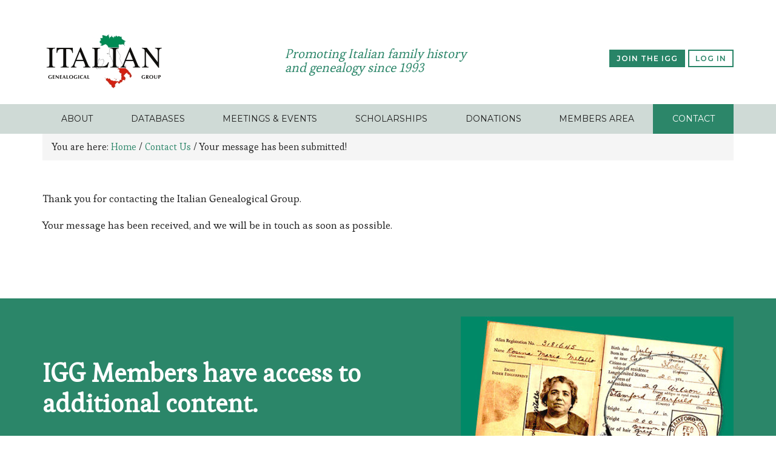

--- FILE ---
content_type: text/css
request_url: https://www.italiangen.org/wp-content/themes/outreach-pro/style.css?ver=3.1
body_size: 10123
content:
/*
	Theme Name: Outreach Pro
	Theme URI: http://my.studiopress.com/themes/outreach/
	Description: A mobile responsive and HTML5 theme built for the Genesis Framework.
	Author: StudioPress
	Author URI: http://www.studiopress.com/
	Version: 3.1

	Tags: black, green, white, one-column, two-columns, three-columns, left-sidebar, right-sidebar, responsive-layout, custom-menu, full-width-template, rtl-language-support, sticky-post, theme-options, threaded-comments, translation-ready, premise-landing-page

	Template: genesis
	Template Version: 2.1

	License: GPL-2.0+
	License URI: http://www.gnu.org/licenses/gpl-2.0.html
*/

/* Table of Contents

	- HTML5 Reset
		- Baseline Normalize
		- Box Sizing
		- Float Clearing
	- Defaults
		- Typographical Elements
		- Headings
		- Objects
		- Gallery
		- Forms
		- Tables
	- Structure and Layout
		- Site Containers
		- Column Widths and Positions
		- Column Classes
	- Common Classes
		- Avatar
		- Genesis
		- Search Form
		- Titles
		- WordPress
	- Widgets
		- Featured Content
	- Plugins
		- Genesis eNews Extended
		- Genesis Responsive Slider
		- Gravity Forms
		- Jetpack
	- Site Header
		- Title Area
		- Widget Area
	- Site Navigation
		- Header Navigation
		- Primary Navigation
		- Secondary Navigation
		- Responsive Menu
	- Content Area
		- Home Page
		- Entries
		- Entry Meta
		- After Entry
		- Pagination
	- Comments
	- Sidebars
	- Sub Foooter
	- Footer Widgets
	- Site Footer
	- Theme Colors
		- Outreach Pro Blue
		- Outreach Pro Orange
		- Outreach Pro Purple
		- Outreach Pro Red
	- Media Queries
	- Retina Display
		- Retina
		- Max-width: 1139px
		- Max-width: 1023px
		- Max-width: 767px

*/

@import url('https://fonts.googleapis.com/css?family=Esteban|Montserrat:400,500,600,700&display=swap');

/*
HTML5 Reset
---------------------------------------------------------------------------------------------------- */

/* Baseline Normalize
	normalize.css v2.1.3 | MIT License | git.io/normalize
--------------------------------------------- */

article,aside,details,figcaption,figure,footer,header,hgroup,main,nav,section,summary{display:block}audio,canvas,video{display:inline-block}audio:not([controls]){display:none;height:0}[hidden],template{display:none}html{font-family: 'Esteban', serif;-ms-text-size-adjust:100%;-webkit-text-size-adjust:100%}body{margin:0}a{background:transparent}a:focus{outline:thin dotted}a:active,a:hover{outline:0}h1{font-size:2em;margin:.67em 0}abbr[title]{border-bottom:1px dotted}b,strong{font-weight:700; font-family:
"Montserrat", sans-serif}dfn{font-style:italic}hr{-moz-box-sizing:content-box;box-sizing:content-box;height:0}mark{background:#ff0;color:#000}code,kbd,pre,samp{font-family:monospace,serif;font-size:1em}pre{white-space:pre-wrap}q{quotes:"\201C" "\201D" "\2018" "\2019"}small{font-size:80%}sub,sup{font-size:75%;line-height:0;position:relative;vertical-align:baseline}sup{top:-.5em}sub{bottom:-.25em}img{border:0}svg:not(:root){overflow:hidden}figure{margin:0}fieldset{border:1px solid silver;margin:0 2px;padding:.35em .625em .75em}legend{border:0;padding:0}button,input,select,textarea{font-family:inherit;font-size:100%;margin:0}button,input{line-height:normal}button,select{text-transform:none}button,html input[type=button],input[type=reset],input[type=submit]{-webkit-appearance:button;cursor:pointer}button[disabled],html input[disabled]{cursor:default}input[type=checkbox],input[type=radio]{box-sizing:border-box;padding:0}input[type=search]{-webkit-appearance:textfield;-moz-box-sizing:content-box;-webkit-box-sizing:content-box;box-sizing:content-box}input[type=search]::-webkit-search-cancel-button,input[type=search]::-webkit-search-decoration{-webkit-appearance:none}button::-moz-focus-inner,input::-moz-focus-inner{border:0;padding:0}textarea{overflow:auto;vertical-align:top}table{border-collapse:collapse;border-spacing:0}

/* Box Sizing
--------------------------------------------- */

*,
input[type="search"] {
	-webkit-box-sizing: border-box;
	-moz-box-sizing:    border-box;
	box-sizing:         border-box;
}

/* Float Clearing
--------------------------------------------- */

.author-box:before,
.clearfix:before,
.entry-content:before,
.entry:before,
.footer-widgets:before,
.home-top .widget:before,
.nav-primary:before,
.nav-secondary:before,
.pagination:before,
.site-container:before,
.site-footer:before,
.site-header:before,
.site-inner:before,
.wrap:before {
	content: " ";
	display: table;
}

.author-box:after,
.clearfix:after,
.entry-content:after,
.entry:after,
.footer-widgets:after,
.home-top .widget:after,
.nav-primary:after,
.nav-secondary:after,
.pagination:after,
.site-container:after,
.site-footer:after,
.site-header:after,
.site-inner:after,
.wrap:after {
	clear: both;
	content: " ";
	display: table;
}

.mepr-account-subscr-id {
 display:none!important; 
}
/*
Defaults
---------------------------------------------------------------------------------------------------- */

/* Typographical Elements
--------------------------------------------- */

body {
	background-color: #fff;
	color: #1E1E1E;
	font-family: 'Esteban', serif;
	font-size: 21px;
	font-weight: 400;
	line-height: 1.625;
}

a,
button,
input:focus,
input[type="button"],
input[type="reset"],
input[type="submit"],
textarea:focus,
.button,
.caldera-grid button,
.caldera-grid html input[type=button],
.caldera-grid input[type=reset],
.caldera-grid input[type=submit] {
	-webkit-transition: all 0.1s ease-in-out;
	-moz-transition:    all 0.1s ease-in-out;
	-ms-transition:     all 0.1s ease-in-out;
	-o-transition:      all 0.1s ease-in-out;
	transition:         all 0.1s ease-in-out;
}

::-moz-selection {
	background-color: #C33B28;
	color: #fff;
}

::selection {
	background-color: #C33B28;
	color: #fff;
}

a {
	color: #2C8669;
	text-decoration: none;
}

a:hover {
	color: #C33B28;
	text-decoration: underline;
}

p {
	margin: 0 0 24px;
	padding: 0;
}

strong {
    font-weight: 700;
    font-family: 'Montserrat', sans-serif;
}

ol,
ul {
	margin: 0;
	padding: 0;
}

li {
	list-style-type: none;
}

blockquote,
blockquote::before {
	color: #999;
}

blockquote {
	margin: 40px;
}

blockquote::before {
	content: "\201C";
	display: block;
	font-size: 30px;
	height: 0;
	left: -20px;
	position: relative;
	top: -10px;
}

cite {
	font-style: normal;
}

hr {
	clear: both;
    margin: 2em 0;
}

/* Headings
--------------------------------------------- */

h1,
h2,
h3,
h4,
h5,
h6 {
	font-weight: 400;
	line-height: 1.2;
	margin: 0 0 10px;
}

h1 {
	font-size: 42px;
	color: #288467;
	font-family: 'Montserrat', sans-serif;
    font-weight: 500;
}

h2 {
	font-size: 32px;
	color: #575757;
	font-weight: 700;
	margin: 25px 0;
	border-bottom: 1px solid #575757;
}

h3,
.widget-title {
    font-size: 22px;
    font-weight: 600;
    color: #288467;
    margin: 10px 0 25px;
}

h4 {
	font-size: 20px;
	font-weight: 700;
}

h5 {
	font-family: 'Montserrat', sans-serif;
    font-size: 18px;
    font-weight: 500;
    line-height: 1.5em;
}

h6 {
	font-size: 16px;
	font-weight: 700;
}

/* Objects
--------------------------------------------- */

embed,
iframe,
img,
object,
video,
.wp-caption {
	max-width: 100%;
}

img {
	height: auto;
}

.featured-content img,
.gallery img {
	width: auto;
}

.iframe-container {
  width: 100%;
  overflow: hidden;
  // Calculated from the aspect ration of the content (in case of 16:9 it is 9/16= 0.5625)
  padding-top: 56.25%;
  position: relative;
}

.iframe-container iframe {
	position: absolute;
	top: 0;
	left: 0;
	width: 100%;
	height: 100%;
	border: 0;
}

/* 4x3 Aspect Ratio */
.iframe-container-4x3 {
  padding-top: 75%;
}

/* Gallery
--------------------------------------------- */

.gallery {
	overflow: hidden;
	margin-bottom: 28px;
}

.gallery-item {
	float: left;
	margin: 0;
	padding: 0 4px;
	text-align: center;
	width: 100%;
}

.gallery-columns-2 .gallery-item {
	width: 50%;
}

.gallery-columns-3 .gallery-item {
	width: 33%;
}

.gallery-columns-4 .gallery-item {
	width: 25%;
}

.gallery-columns-5 .gallery-item {
	width: 20%;
}

.gallery-columns-6 .gallery-item {
	width: 16.6666%;
}

.gallery-columns-7 .gallery-item {
	width: 14.2857%;
}

.gallery-columns-8 .gallery-item {
	width: 12.5%;
}

.gallery-columns-9 .gallery-item {
	width: 11.1111%;
}

.gallery-columns-2 .gallery-item:nth-child(2n+1),
.gallery-columns-3 .gallery-item:nth-child(3n+1),
.gallery-columns-4 .gallery-item:nth-child(4n+1),
.gallery-columns-5 .gallery-item:nth-child(5n+1),
.gallery-columns-6 .gallery-item:nth-child(6n+1),
.gallery-columns-7 .gallery-item:nth-child(7n+1),
.gallery-columns-8 .gallery-item:nth-child(8n+1),
.gallery-columns-9 .gallery-item:nth-child(9n+1) {
	clear: left;
}

.gallery .gallery-item img {
	border: none;
	height: auto;
	margin: 0;
}

/* Forms
--------------------------------------------- */

input,
select,
textarea {
	background-color: #fff;
	border: 1px solid #ddd;
	color: #999;
	font-size: 14px;
	font-weight: 400;
	padding: 16px;
	width: 100%;
}

input:focus,
textarea:focus {
	border: 1px solid #999;
	outline: none;
}

input[type="checkbox"],
input[type="image"],
input[type="radio"] {
	width: auto;
}

::-moz-placeholder {
	color: #666;
	opacity: 1;
	font-weight: 400;
}

::-webkit-input-placeholder {
	color: #666;
	font-weight: 400;
}

button,
input[type="button"],
input[type="reset"],
input[type="submit"],
.button,
.caldera-grid button,
.caldera-grid html input[type=button],
.caldera-grid input[type=reset],
.caldera-grid input[type=submit] {
    background: #2C8669;
    transition: all 0.1s linear;
    border: #288467 2px solid;
    border-radius: 0px;
    padding: 15px;
    color: #fff;
    text-align: center;
    font-family: 'Montserrat', sans-serif;
    font-weight: 600;
    font-size: 18px;
    text-transform: uppercase;
    letter-spacing: 1px;
	cursor: pointer;
	width: auto;
}

button:hover,
input:hover[type="button"],
input:hover[type="reset"],
input:hover[type="submit"],
.button:hover,
.caldera-grid button:hover,
.caldera-grid html input[type=button]:hover,
.caldera-grid input[type=reset]:hover,
.caldera-grid input[type=submit]:hover {
	background: #fff;
    color: #2C8669 !important;
    text-decoration: none;
}

.button {
	display: block;
	clear: both;
}

.button.large {
	font-size: 17px;
    font-weight: 700;
    padding: .75em;
}

input[type="search"]::-webkit-search-cancel-button,
input[type="search"]::-webkit-search-results-button {
	display: none;
}

/* Tables
--------------------------------------------- */

table {
	border-collapse: collapse;
	border-spacing: 0;
	line-height: 2;
	margin-bottom: 40px;
	width: 100%;
}

tbody {
	border-bottom: 1px solid #ddd;
}

td,
th {
	text-align: left;
}

td {
	border-top: 1px solid #ddd;
	padding: 6px 0;
}

th {
	font-weight: 700;
	text-transform: uppercase;
}


/*
Structure and Layout
---------------------------------------------------------------------------------------------------- */

/* Site Containers
--------------------------------------------- */

.wrap {
	margin: 0 auto;
	max-width: 1140px;
}

.site-inner {
	clear: both;
	font-size: 17px;
	overflow: hidden;
}

.entry-content {
	margin: 50px 0 20px;
}

.widget .entry-content {
	margin: 0;
}

.home .site-inner {
	padding: 50px 0 4px 0;
}

.outreach-pro-landing .wrap {
	max-width: 900px;
}

/* Column Widths and Positions
--------------------------------------------- */

/* Wrapping div for .content and .sidebar-primary */

.content-sidebar-sidebar .content-sidebar-wrap,
.sidebar-content-sidebar .content-sidebar-wrap,
.sidebar-sidebar-content .content-sidebar-wrap {
	width: 930px;
}

.content-sidebar-sidebar .content-sidebar-wrap {
	float: left;
}

.sidebar-content-sidebar .content-sidebar-wrap,
.sidebar-sidebar-content .content-sidebar-wrap {
	float: right;
}

/* Content */

.content {
	background-color: #fff;
	border-radius: 3px;
	float: right;
	margin-bottom: 30px;
	padding: 0;
	width: 760px;
}

.outreach-pro-home .content {
	margin: 0;
}

.content-sidebar .content,
.content-sidebar-sidebar .content,
.sidebar-content-sidebar .content {
	float: left;
}

.content-sidebar-sidebar .content,
.sidebar-content-sidebar .content,
.sidebar-sidebar-content .content {
	width: 550px;
}

.full-width-content .content {
	width: 100%;
}

/* Primary Sidebar */

.sidebar-primary {
	float: right;
	width: 350px;
}

.sidebar-content .sidebar-primary,
.sidebar-sidebar-content .sidebar-primary {
	float: left;
}

/* Secondary Sidebar */

.sidebar-secondary {
	float: left;
	width: 180px;
}

.content-sidebar-sidebar .sidebar-secondary {
	float: right;
}

/* Column Classes
	Link: http://twitter.github.io/bootstrap/assets/css/bootstrap-responsive.css
--------------------------------------------- */

.five-sixths,
.four-sixths,
.one-fourth,
.one-half,
.one-sixth,
.one-third,
.three-fourths,
.three-sixths,
.two-fourths,
.two-sixths,
.two-thirds {
	float: left;
	margin-left: 2.564102564102564%;
}

.one-half,
.three-sixths,
.two-fourths {
	width: 48.717948717948715%;
}

.one-third,
.two-sixths {
	width: 31.623931623931625%;
}

.four-sixths,
.two-thirds {
	width: 65.81196581196582%;
}

.one-fourth {
	width: 23.076923076923077%;
}

.three-fourths {
	width: 74.35897435897436%;
}

.one-sixth {
	width: 14.52991452991453%;
}

.five-sixths {
	width: 82.90598290598291%;
}

.first {
	clear: both;
	margin-left: 0;
}


/*
Common Classes
---------------------------------------------------------------------------------------------------- */

/* Avatar
--------------------------------------------- */

.avatar {
	float: left;
}

.alignleft .avatar,
.author-box .avatar {
	margin-right: 24px;
}

.alignright .avatar {
	margin-left: 24px;
}

.comment .avatar {
	margin: 0 16px 24px 0;
}

/* Genesis
--------------------------------------------- */

.breadcrumb {
	background-color: #f5f5f5;
	font-size: .9em;
	padding: 10px 16px;
}

.archive-description {
	background-color: #f5f5f5;
	margin-bottom: 30px;
	padding: 30px;
}

.author-box {
	background-color: #111;
	color: #fff;
	margin: 0 -40px 40px;
	padding: 30px;
}

.author-box-title {
	font-size: 16px;
	font-weight: 700;
	margin-bottom: 4px;
}

.archive-description p:last-child,
.author-box p:last-child {
	margin-bottom: 0;
}

/* Search Form
--------------------------------------------- */

.search-form {
	overflow: hidden;
}

.site-header .search-form {
	float: right;
	margin-top: 12px;
}

.site-header .search-form {
	width: 50%;
}

.entry-content .search-form {
	width: 100%;
	margin: 0 0 1em !important;
    padding: 0 0 2em !important;
    border-bottom: 1px solid #eee;
}

.entry-content .search-form input {
	margin: 1em 0 0;
}

.genesis-nav-menu .search input[type="submit"],
.widget_search input[type="submit"] {
	border: 0;
	clip: rect(0, 0, 0, 0);
	height: 1px;
	margin: -1px;
	padding: 0;
	position: absolute;
	width: 1px;
}

.search-result {
    overflow: hidden;
    margin: 0 0 1em !important;
    padding: 0 0 1em !important;
    border-bottom: 1px solid #eee;
}

.search-result img {
	float: left;
	margin-right: 1em;
}

/* Titles
--------------------------------------------- */

h1.entry-title, h1.archive-title, .home h2.entry-title {
    font-size: 36px;
    font-size: 3.6rem;
    font-family: 'Montserrat', sans-serif;
    color: #fff;
    text-align: center;
    text-shadow: 0px 0px 15px rgba(0,0,0,1);
    border: none;
}

.big-leader .wrap {
	height: 300px;
}

.big-leader .featured-image-overlay {
    color: #fff;
    text-align: center;
    position: absolute;
    left: 50%;
    top: 50%;
    transform: translate(-50%, -50%);
    width: 100%;
}

.archive-title {
	font-size: 20px;
}

.footer-widgets .widget-title,
.site-header .widget-title {
	color: #1E1E1E;
}

/* WordPress
--------------------------------------------- */

.alignleft {
	float: left;
	text-align: left;
}

.alignright {
	float: right;
	text-align: right;
}

a.alignleft,
a.alignnone,
a.alignright {
	max-width: 100%;
}

a.alignnone {
	display: inline-block;
}

a.aligncenter img {
	display: block;
	margin: 0 auto;
}

img.centered,
.aligncenter {
	display: block;
	margin: 0 auto 24px;
}

img.alignnone,
.alignnone {
	display: block;
	margin-bottom: 16px;
}

a.alignleft,
img.alignleft,
.wp-caption.alignleft {
	margin: 0 24px 24px 0;
}

a.alignright,
img.alignright,
.wp-caption.alignright {
	margin: 0 0 24px 24px;
}

.gallery-caption {
	margin: 0 0 10px;
}

.wp-caption-text {
	color: #666;
    text-align: center;
    font-style: italic;
}

.entry-content p.wp-caption-text {
	margin-bottom: 0;
}


/*
Widgets
---------------------------------------------------------------------------------------------------- */

.widget {
	word-wrap: break-word;
	margin-bottom: 30px;
}

.widget li {
	border-bottom: 1px dotted #95c2b4;
	margin-bottom: 10px;
	padding-bottom: 10px;
	text-align: left;
}

.widget ol > li {
	list-style-position: inside;
	list-style-type: decimal;
	padding-left: 1em;
	text-indent: -1em;
}

.widget li li {
	border: none;
	margin: 0 0 0 1em;
	padding: 0;
}

.widget p:last-child,
.widget ol > li:last-child,
.widget ul > li:last-child {
	border-bottom: none;
	margin-bottom: 0;
	padding-bottom: 0;
}

.widget_calendar table {
	border-color: #494949;
	width: 100%;
}

.widget_calendar td,
.widget_calendar th {
	text-align: center;
}

/* Featured Content
--------------------------------------------- */

.featured-content .entry {
	margin-bottom: 20px;
}

.featured-content .entry-title {
	font-size: 20px;
}

.featured-content .entry-comments-link {
	float: none;
}

.more-from-category {
	border-top: 1px dotted #494949;
	margin-top: 10px;
	padding-top: 10px;
}

/*
Site Header
---------------------------------------------------------------------------------------------------- */

.site-header {
	background-color: #fff;
	min-height: 110px;
}

.site-header .widget {
	margin-bottom: 0;
}

.site-header .wrap {
	padding: 20px 0;
}

#text-10 {
	display: block;
	float: left;
	margin: .5em 0;
}

#text-10 p {
	color: #288467;
	line-height: 1.1em;
	font-style: italic;
	text-align: left;
}

#execphp-2 {
	display: block;
	float: right;
	margin: .5em 0;
}

/* Title Area
--------------------------------------------- */

.title-area {
	float: left;
	padding: 14px 0;
	width: 340px;
}

.header-full-width .title-area {
	width: 100%;
}

.site-title {
	font-size: 43px;
	font-weight: 700;
	line-height: 1;
	text-transform: uppercase;
}

.site-title a,
.site-title a:hover {
	color: #fff;
}

.header-image .title-area {
	padding: 0;
}

.header-image .site-title > a {
	float: left;
	min-height: 100px;
	width: 100%;
}

.site-description {
	color: #999;
	font-size: 16px;
	font-weight: 400;
	height: 0;
	line-height: 1.5;
	text-indent: -9999px;
}

.site-description,
.site-title {
	margin-bottom: 0;
}

.header-image .site-description,
.header-image .site-title {
	display: block;
	text-indent: -9999px;
}

/* Widget Area
--------------------------------------------- */

.site-header .widget-area {
	float: right;
	padding-top: 14px;
	text-align: left;
	width: 740px;
}

.site-header .widget-area a,
.mepr-login-actions a
 {
	color: #288467;
    font-family: 'Montserrat', sans-serif;
    text-transform: uppercase;
    letter-spacing: 1px;
    font-size: 12px;
    font-weight: 600;
    transition: all 0.1s linear;
    border: #288467 2px solid;
    border-radius: 0px;
    padding: 5px 10px;
}

.site-header .widget-area a.reverse {
	color: #fff;
	background: #288467;
    border: #288467 2px solid;
}

.site-header .widget-area a:hover,
.mepr-login-actions a:hover {
	color: #fff;
	background: #288467;
    border: #288467 2px solid;
    text-decoration: none;
}

.site-header .widget-area a.reverse:hover {
	color: #288467;
	background: #fff;
    border: #288467 2px solid;
    text-decoration: none;
}

.site-header .widget li {
	border: none;
    display: inline-block;
    margin-bottom: 0;
    padding-bottom: 0;
}

.site-header .genesis-nav-menu li li {
	margin-left: 0;
}

.site-header .widget-area button:hover,
.site-header .widget-area input:hover[type="button"],
.site-header .widget-area input:hover[type="reset"],
.site-header .widget-area input:hover[type="submit"],
.site-header .widget-area .button:hover {
	background-color: #fff;
	color: #000;
}

/*
Site Navigation
---------------------------------------------------------------------------------------------------- */

.genesis-nav-menu {
	clear: both;
	font-size: 14px;
	line-height: 1.5;
	width: 100%;
	display: flex;
}

.genesis-nav-menu,
.genesis-nav-menu a {
	font-family: 'Montserrat', sans-serif;
	color: #1E1E1E;
	text-align: center;
	cursor: pointer;
}

.genesis-nav-menu .menu-item {
	display: block;
    flex-grow: 1;
}

.genesis-nav-menu a {
	display: block;
	padding: 1em 0;
}

.genesis-nav-menu .current-menu-item > a,
.genesis-nav-menu .sub-menu .current-menu-item > a:hover,
.genesis-nav-menu .current-page-ancestor >a,
.genesis-nav-menu a:hover,
.genesis-nav-menu li:hover > a {
	background-color: #2C8669;
	color: #fff;
	text-decoration: none;
}

.genesis-nav-menu > .menu-item > a {
	text-transform: uppercase;
}

.genesis-nav-menu .sub-menu {
	border-top: 1px solid #fff;
	left: -9999px;
	opacity: 0;
	position: absolute;
	-webkit-transition: opacity .4s ease-in-out;
	-moz-transition:    opacity .4s ease-in-out;
	-ms-transition:     opacity .4s ease-in-out;
	-o-transition:      opacity .4s ease-in-out;
	transition:         opacity .4s ease-in-out;
	width: 200px;
	z-index: 999;
}

.genesis-nav-menu .sub-menu a {
	background-color: #eee;
	border: 1px solid #fff;
	border-top: none;
	color: #333;
	font-size: 12px;
	padding: 14px 20px;
	position: relative;
	width: 200px;
}

.genesis-nav-menu .sub-menu .sub-menu {
	margin: -48px 0 0 199px;
}

.genesis-nav-menu .menu-item:hover {
	position: static;
}

.genesis-nav-menu .menu-item:hover > .sub-menu {
	left: auto;
	opacity: 1;
}

.genesis-nav-menu > .first > a {
	padding-left: 0;
}

.genesis-nav-menu > .last > a {
	padding-right: 0;
}

.genesis-nav-menu > .right {
	display: inline-block;
	float: right;
	list-style-type: none;
	padding: 0;
	text-transform: uppercase;
}

.genesis-nav-menu > .date,
.genesis-nav-menu > .right > a {
	display: inline-block;
	padding: 18px 20px;
}

.genesis-nav-menu .right:hover > a {
	background: none;
	color: #fff;
}

.genesis-nav-menu .right > a:hover {
	background: #fff;
	color: #000;
}

.genesis-nav-menu > .search {
	padding: 9px 0 0;
}

.genesis-nav-menu input[type="search"] {
	font-size: 14px;
	padding: 10px 16px;
}

/* Site Header Navigation
--------------------------------------------- */

.site-header .genesis-nav-menu li,
.site-header .genesis-nav-menu li ul {
	border-bottom: none;
	margin: 0;
	padding: 0;
}

/* Primary Navigation
--------------------------------------------- */

.nav-primary {
	background-color: #CFDAD6;
}

/* Responsive Menu
--------------------------------------------- */

.responsive-menu-icon {
	cursor: pointer;
	display: none;
	margin-bottom: -1px;
	text-align: center;
}

.responsive-menu-icon::before {
	color: #1E1E1E;
	content: "\f333";
	display: inline-block;
	font: normal 36px/1 'dashicons';
	margin: 0 auto;
	padding: 10px;
}

.site-header .responsive-menu-icon::before {
	padding: 0;
}


/*
Content Area
---------------------------------------------------------------------------------------------------- */

/* MEMBERPRESS */

.mepr-nav-item a,
.mepr-account-change-password a,
.mepr-price-menu.minimal_horizontal .mepr-price-box-button a {
	color: #fff;
    font-family: 'Montserrat', sans-serif;
    text-transform: uppercase;
    letter-spacing: 1px;
    font-size: 12px;
    font-weight: 600;
    transition: all 0.1s linear;
    background: #288467;
    border: #288467 2px solid;
    border-radius: 0px;
    padding: 5px 10px;
}

.mepr-nav-item a:hover,
.mepr-account-change-password a:hover,
.mepr-price-menu.minimal_horizontal .mepr-price-box-button a:hover {
	color: #288467;
	background: #fff;
    border: #288467 2px solid;
    text-decoration: none;
}

.mepr-price-menu.minimal_horizontal .mepr-price-boxes {
	display: flex;
}

.mepr-price-menu.minimal_horizontal .mepr-price-box,
.mepr-price-menu.minimal_horizontal .mepr-price-boxes.mepr-4-col .mepr-price-box {
	flex: 3;
    background-color: #CFDAD6 !important;
    margin: 5px;
    border: 2px solid #2B8669;
    border-radius: 0 !important;
}

.mepr-price-menu.minimal_horizontal .mepr-price-box-heading {
    font-size: 90%;
}

@media (max-width: 1023px) {
	.mepr-price-menu.minimal_horizontal .mepr-price-boxes {
		display: block;
	}

	.mepr-price-menu.minimal_horizontal .mepr-price-box,
	.mepr-price-menu.minimal_horizontal .mepr-price-boxes.mepr-1-col .mepr-price-box,
	.mepr-price-menu.minimal_horizontal .mepr-price-boxes.mepr-2-col .mepr-price-box,
	.mepr-price-menu.minimal_horizontal .mepr-price-boxes.mepr-3-col .mepr-price-box,
	.mepr-price-menu.minimal_horizontal .mepr-price-boxes.mepr-4-col .mepr-price-box,
	.mepr-price-menu.minimal_horizontal .mepr-price-boxes.mepr-5-col .mepr-price-box,
	.mepr-price-menu.minimal_horizontal .mepr-price-boxes.mepr-6-col .mepr-price-box,
	.mepr-price-menu.minimal_horizontal .mepr-price-boxes.mepr-7-col .mepr-price-box,
	.mepr-price-menu.minimal_horizontal .mepr-price-boxes.mepr-8-col .mepr-price-box,
	.mepr-price-menu.minimal_horizontal .mepr-price-boxes.mepr-9-col .mepr-price-box,
	.mepr-price-menu.minimal_horizontal .mepr-price-boxes.mepr-10-col .mepr-price-box {
	    width: 100%;
	}
}

.mepr-price-menu.minimal_horizontal .mepr-price-box-title {
    font-family: 'Montserrat', sans-serif;
    font-size: 100%;
    font-weight: 500;
    margin-top: 10px;
    margin-bottom: 0px;
}

.mepr-price-menu.minimal_horizontal .mepr-price-box-price {
	font-family: 'Montserrat', sans-serif;
    font-size: 150%;
    font-weight: 500;
}

.mepr-price-menu.minimal_horizontal.minimal_gray_horizontal .mepr-price-box .mepr-price-box-benefits .mepr-price-box-benefits-list .mepr-price-box-benefits-item {
    display: none;
}

.mepr-account-actions a {
	display: block;
}


/* MEMBERPRESS OVERRIDES re: July 2022 */


.mepr-account-row-action .mepr-account-upgrade,
.mepr-account-row-action .mepr-account-suspend {
display:none!important;
}


/* Members Only Page
--------------------------------------------- */

.page-id-2054 .entry-content ul {
	margin: 0 0 20px 0;
	overflow: hidden;
}

.page-id-2054 .entry-content li {
	clear: both;
}

.page-id-2054 .entry-content img {
	float: left;
	margin-right: 20px;
	height: 150px !important;
	margin-bottom: 20px;
}

.page-id-2054 .entry-content strong {
	font-family: 'Montserrat', sans-serif;
    font-size: 21px;
    font-weight: 600;
}




/* Database Pages
--------------------------------------------- */

.db-menu {
	background: #288467;
	border: 25px solid #288467;
	margin-bottom: 2em;
}

.db-menu h2 {
	color: #fff;
	font-size: 1.5em;
	margin: 0 0 15px;
	border: none;
}

.db-menu select {
	border-radius: 0;
	padding: .5em;
	font-family: "Montserrat", sans-serif;
	font-size: 1.125em;
	font-weight: 500;
    color: #1E1E1E;
}

.responsive-tabs ul.responsive-tabs__list {
	font-family: 'Montserrat', sans-serif;
}

.responsive-tabs .responsive-tabs__list__item--active,
.responsive-tabs .responsive-tabs__list__item--active:hover {
	color: #2B8669 !important;
    font-weight: 600;
}

.responsive-tabs .responsive-tabs__heading--active,
.responsive-tabs .responsive-tabs__heading--active:hover {
	background: none !important;
	color: #2B8669 !important;
    font-weight: 600 !important;
}


/* CONTENT VIEWS PAGES
--------------------------------------------- */

.pt-cv-view .pt-cv-ifield {
    margin: 0 0 1em !important;
    padding: 0 0 1em !important;
    border-bottom: 1px solid #eee;
}

.pt-cv-view .pt-cv-readmore {
	border:none;
	margin:6px 0;
	text-transform:none
}

.pt-cv-view .pt-cv-readmore,
.pt-cv-readmore,
#pt-cv-view-7a7470bhjx .pt-cv-readmore,
.pt-cv-view .pt-cv-readmore.pt-cv-textlink {
	display: table;
	margin: .5em 0 !important;
	background-color: #288467 !important;
	color: #fff !important;
    font-family: 'Montserrat', sans-serif;
    text-transform: uppercase;
    letter-spacing: 1px;
    font-size: 12px;
    font-weight: 600;
    transition: all 0.1s linear;
    border: #288467 2px solid;
    border-radius: 0px;
    padding: 6px 12px !important;
}

.pt-cv-view .pt-cv-readmore:hover,
.pt-cv-readmore:hover,
#pt-cv-view-7a7470bhjx .pt-cv-readmore:hover,
.pt-cv-view .pt-cv-readmore.pt-cv-textlink:hover {
	display: table;
	margin: .5em 0 !important;
	background-color: #fff !important;
	color: #288467 !important;
    font-family: 'Montserrat', sans-serif;
    text-transform: uppercase;
    letter-spacing: 1px;
    font-size: 12px;
    font-weight: 600;
    transition: all 0.1s linear;
    border: #288467 2px solid;
    border-radius: 0px;
    padding: 6px 12px !important;
}


/* Home Page
--------------------------------------------- */

.widget_revslider {
	margin: 0;
}

.home-top {
	clear: both;
	font-family: 'Montserrat', sans-serif;
	font-size: 15px;
	line-height: 1.5;
	width: 100%;
	display: block;
}

.home-top .widget-title {
	margin: 10px 0 5px;
}

.home-top .featuredpage {
	margin: 10px;
}

@media only screen and (min-width: 480px) {
	.home-top {
		display: flex;
	}

		.home-top .featuredpage {
		flex: 3;
	}
}

.outreach-pro-home .content {
	padding: 0;
}

.outreach-pro-home .content p {
	margin: 0 1.5em 24px;
}

.outreach-pro-home .content .entry-content p {
	margin: 0 0 24px;
}

.home-bottom {
	background-color: #fff;
	padding-top: 60px;
}

.home-bottom .widget {
	float: left;
	margin-left: 2.564102564102564%;
	width: 23.076923076923077%;
}

.home-bottom .widget:nth-child(4n+1) {
	clear: both;
	margin-left: 0;
}

.home-bottom .featured-content img {
	-webkit-box-shadow: 1px 1px 4px rgba(0, 0, 0, 0.4);
	-moz-box-shadow:    1px 1px 4px rgba(0, 0, 0, 0.4);
	box-shadow:         1px 1px 4px rgba(0, 0, 0, 0.4);
}

.home-bottom .widget-title {
	color: #333;
	font-weight: 700;
}

/* Contact Page
--------------------------------------------- */

span.wpcf7-list-item {
    display: block !important;
    margin: .5em 0 0 1em !important;
}

/* VIdeos
--------------------------------------------- */

.vimeography-title,
.vimeography-subtitle {
    display: none;
}

.vimeography-thumbnail {
	background: #292d33 !important;
    border: 1px solid #ccc;
}

.vimeography-thumbnail-img {
	opacity: 1 !important;
}

.vimeography-thumbnail figcaption:hover {
    background-image: url(images/video_overlay.png);
    background-size: contain;
}

/* Entries
--------------------------------------------- */

.entry {
	margin-bottom: 40px;
}

.entry-content ol,
.entry-content p,
.entry-content ul {
	margin-bottom: 1em;
}

.entry-content ol,
.entry-content ul {
	margin-left: 40px;
}

.entry-content ol > li {
	list-style-type: decimal;
	margin-bottom: 1em;
}

.entry-content ul > li {
	list-style-type: disc;
	margin-bottom: 1em;
}

.entry-content ol ol,
.entry-content ul ul {
	margin-bottom: 0;
}

.entry-content code {
	background-color: #333;
	color: #ddd;
}

/* Entry Meta
--------------------------------------------- */

.entry-footer .entry-meta,
.entry-header .entry-meta {
	display: none;
}

.entry-categories {
	float: left;
}

.entry-comments-link,
.entry-tags {
	float: right;
}

/* After Entry
--------------------------------------------- */

.after-entry {
	background-color: #f5f5f5;
	margin-bottom: 40px;
	padding: 30px;
	text-align: center;
}

.after-entry p:last-child {
	margin: 0;
}

.after-entry li {
	list-style-type: none;
}

.after-entry .featured-content li {
	text-align: center;
}

/* Pagination
--------------------------------------------- */

.pagination {
    margin: 40px 0 0;
}

.adjacent-entry-pagination {
	margin-bottom: 0;
}

.archive-pagination li {
	display: inline;
}

.archive-pagination li a {
	background-color: #333;
	color: #fff;
	cursor: pointer;
	display: inline-block;
	margin-bottom: 4px;
	padding: 8px 12px;
}

.archive-pagination li a:hover,
.archive-pagination .active a {
	background-color: #6ab446;
}

/* Comments
--------------------------------------------- */

.comment-respond,
.entry-comments,
.entry-pings {
	margin-bottom: 30px;
}

li.comment,
li.pingback {
	background-color: #f5f5f5;
	border: 2px solid #fff;
	border-right: none;
}

.comment-content {
	clear: both;
}

.comment-list li,
.entry-pings li {
	margin-top: 24px;
	padding: 32px;
}

.comment-list li li {
	margin-right: -32px;
}

.comment-respond input[type="email"],
.comment-respond input[type="text"],
.comment-respond input[type="url"] {
	width: 50%;
}

.comment-respond label {
	display: block;
	margin-right: 12px;
}

.entry-comments .comment-author {
	margin-bottom: 0;
}

.entry-pings .reply {
	display: none;
}

.bypostauthor {
}

.form-allowed-tags {
	background-color: #f5f5f5;
	padding: 24px;
}


/*
Sidebars
---------------------------------------------------------------------------------------------------- */

.sidebar {
	color: #ccc;
	font-family: 'Montserrat', sans-serif;
}

.sidebar .widget {
	background-color: #111;
	border-radius: 3px;
	padding: 30px;
}

.sidebar li a {
	color: #ccc;
}

.sidebar li a:hover,
.sidebar .entry-meta a:hover{
	color: #fff !important;
}

li#menu-item-3850 a {
	font-size: 22px;
    font-weight: 600;
    color: #288467;
    margin: 10px 0 25px;
}

li#menu-item-3850 .sub-menu a {
	font-size: 15px;
    font-weight: 400;
    color: #aaa;
    margin: 5px 0;
}

li.current-menu-item a {
	color: #fff !important;
	text-decoration: underline;
}

li.current-menu-item .sub-menu a {
	color: #aaa !important;
	text-decoration: none;
}

/*
Sub Footer
---------------------------------------------------------------------------------------------------- */

.sub-footer {
	background-color: #2B8669;
	padding: 30px 0;
	color: #fff;
}

.sub-footer .wrap {
	display: flex;
	align-items: center;
	justify-content: center;
}

.sub-footer .widget {
	margin: 0;
}

/* HIDE SUB FOOTER WHILE LOGGED IN & ON JOIN PAGE */

.logged-in .sub-footer,
.postid-2162 .sub-footer,
.page-id-3165 .sub-footer {
	display: none;
}

.sub-footer-left {
	flex: 3;
	font-size: 16px;
}

.sub-footer-left .widget-title {
    color: #fff;
    font-size: 42px;
    font-weight: 600;
}

.sub-footer-left a {
	color: #fff;
	text-decoration: underline;
}

.sub-footer-left a:hover {
	color: #CFDAD6;
	text-decoration: underline;
}

.sub-footer-right {
	flex: 3;
	text-align: right;
}


/*
Footer Widgets
---------------------------------------------------------------------------------------------------- */

.footer-widgets {
	background-color: #CFDAD6;
	color: #1E1E1E;
	clear: both;
	font-family: 'Montserrat', sans-serif;
	font-size: 15px;
	padding: 60px 0 30px;
}

.footer-widgets input {
	border: 1px solid #333;
}

.footer-widgets .entry-meta a:hover,
.footer-widgets a:hover {
	color: #fff;
}

.footer-widgets-1,
.footer-widgets-2,
.footer-widgets-3,
.footer-widgets-4 {
	width: 255px;
}

.footer-widgets-1,
.footer-widgets-2 {
	margin-right: 40px;
}

.footer-widgets-1,
.footer-widgets-2,
.footer-widgets-3 {
	float: left;
}

.footer-widgets-4 {
	float: right;
}

#menu-footer-quick-links .widget li {
    border-bottom: 1px dotted #95c2b4;
    margin-bottom: 10px;
    padding-bottom: 10px;
    text-align: left;
}

#menu-footer-quick-links a {
	color: #1E1E1E !important;
}

#menu-footer-quick-links a:hover {
    color: #1E1E1E;
    text-decoration: underline;
}

#custom_html-4 a:link,
#custom_html-4 a:visited {
	display: block;
	padding: .5em;
	background-color: #288467;
	border: 2px solid #288467;
	color: #fff;
	font-size: 12px;
	font-weight: 600;
	text-align: center;
	text-transform: uppercase;
	letter-spacing: 1px;
}

#custom_html-4 a:hover {
	background-color: #fff;
	color: #288467;
	text-decoration: none;
}

/* WALL OF REMEMBERANCE */

#pt-cv-view-a19ddc34cl .pt-cv-ifield {
    padding-top: 10px !important;
    padding-bottom: 10px !important;
    border-bottom: 1px solid #ccc;
}

#pt-cv-view-a19ddc34cl .cvp-responsive-image[style*="background-image"] {
	display: block;
	float: left;
	margin-right: 2em;
}

#pt-cv-view-a19ddc34cl .pt-cv-ctf-list {
	float: left;
}

.pt-cv-ctf-name {
    margin-right: 5px;
}

/* FRONT END PM - SURNAME DATABASE */

#fep-header {
	display: none;
}

#fep-menu {
	display: none;
}

.fep-action-table {
	display: none;
}

.fep-cb-check-uncheck-all-div {
	display: none;
}

/*
Site Footer
---------------------------------------------------------------------------------------------------- */

.site-footer {
	background-color: #fff;
	color: #1E1E1E;
	font-family: 'Montserrat', sans-serif;
	font-size: 13px;
	padding: 40px 0;
	text-align: center;
}

#footer-left {
	float: left;
}

#footer-right {
	float: right;
}

.site-footer a {
	display: inline-block;
	padding: 0 .5em;
	color: #1E1E1E;
}

.site-footer a:hover {
	color: #1E1E1E;
	text-decoration: underline;
}

.site-footer p {
	margin-bottom: 0;
}
.messager-container {
    margin-bottom: 40px;
}
.alignEnd{
	display: inline-block;
}
.messager-top{
	text-align: right;
	padding: 15px 0;
}

.messager-box {
    display: flex;
    border: 1px solid #dddd;
}
.messager-sidebar {
    max-width: 25%;
    width: 100%;
    border-right: 1px solid #ddd;
}
.content-search {
    padding: 15px;
}

ul.contact-list {
    padding: 0;
    margin: 0;
    display: block;
    list-style: none;
}
ul.contact-list li {
    padding: 0;
    margin: 0;
    list-style: none;
	display: block;
	border-top: 1px solid #ddd;
}
ul.contact-list li a {
    display: block;
    padding: 1em;
    color: #000;
}
.messager-content {
    width: 100%;
    display: flex;
    flex-direction: column;
}
.messager-header {
    padding: 15px 20px;
    display: flex;
	align-items: center;
	border-bottom: 1px solid #ddd;
}
.userPhoto {
    padding: 2%;
    background: #ddd;
    border-radius: 50%;
	margin-right: 15px;
	overflow: hidden;
}
.userPhoto img {
    width: 100%;
    height: 100%;
    object-fit: cover;
}
.chatarea {
    min-height: 200px;
    padding: 20px;
    max-height: 500px;
    overflow: auto;
}
ul.messages {
    padding: 0;
    margin: 0;
    display: flex;
    list-style: none;
    flex-direction: column;
}
ul.messages li {
    margin: 10px 0;
    list-style: none;
    display: flex;
    flex-direction: column;
	justify-content: flex-end;
	max-width: 45%;
}
ul.messages li.msg.send {
    align-self: flex-end;
}
.msg-content {
    padding: 4px 15px;
    font-size: 14px;
    display: inline-flex;
    border-radius: 10px;
}
ul.messages li.msg.receive .msg-content {
    background: #2C8669;
    color: #fff;
    border-bottom-right-radius: 0;
    align-self: flex-start;
}
ul.messages li.msg.send .msg-content{
    align-self: flex-end;
    background: #ddd;
    border-top-left-radius: 0;
}
.receive span.msg-time {
    text-align: left;
}
.msg-time {
    font-size: 11px;
    display: block;
    text-align: right;
    padding: 2px 10px;
    color: #000;
    opacity: 0.5;
}
.messager-footer {
    margin-top: auto;
	padding: 15px 20px;
	border-top: 1px solid #ddd;
}
/*
Media Queries
---------------------------------------------------------------------------------------------------- */


@media only screen and (-webkit-min-device-pixel-ratio: 1.5),
	only screen and (-moz-min-device-pixel-ratio: 1.5),
	only screen and (-o-min-device-pixel-ratio: 3/2),
	only screen and (min-device-pixel-ratio: 1.5) {

}

@media only screen and (max-width: 1180px) {

	.wrap {
		max-width: 960px;
	}

	.content-sidebar-sidebar .content-sidebar-wrap,
	.sidebar-content-sidebar .content-sidebar-wrap,
	.sidebar-sidebar-content .content-sidebar-wrap {
		width: 750px;
	}

	.sub-footer-left {
		width: 710px;
	}

	.content {
		width: 630px;
	}

	.site-header .widget-area {
		width: 600px;
	}

	.sidebar-content-sidebar .content,
	.sidebar-sidebar-content .content,
	.content-sidebar-sidebar .content {
		width: 420px;
	}

	.sidebar-primary {
		width: 300px;
	}

	.footer-widgets-1,
	.footer-widgets-2,
	.footer-widgets-3,
	.footer-widgets-4,
	.sub-footer-right {
		width: 210px;
	}

	.outreach-pro-home .site-inner .wrap {
		max-width: none;
	}

	.page-id-2054 .entry-content img {
		float: left;
		margin-right: 20px;
		height: 150px !important;
		margin-bottom: 20px;
	}
}

@media only screen and (max-width: 1023px) {

	.wrap {
		max-width: 768px;
	}

	.content,
	.content-sidebar-sidebar .content,
	.content-sidebar-sidebar .content-sidebar-wrap,
	.footer-widgets-1,
	.footer-widgets-2,
	.footer-widgets-3,
	.footer-widgets-4,
	.sidebar-content-sidebar .content,
	.sidebar-content-sidebar .content-sidebar-wrap,
	.sidebar-primary,
	.sidebar-secondary,
	.sidebar-sidebar-content .content,
	.sidebar-sidebar-content .content-sidebar-wrap,
	.site-header .widget-area,
	.title-area {
		width: 100%;
	}

	.site-header .wrap {
		padding: 20px 5% 16px;
	}

	.header-image .site-title a {
		background-position: top !important;
	}

	.site-header .widget-area {
		padding: 0;
	}

	.genesis-nav-menu li,
	.site-header .search-form,
	.site-header ul.genesis-nav-menu {
		float: none;
	}

	.genesis-nav-menu,
	.nav-primary,
	.site-description,
	.site-header .search-form,
	.site-header .title-area,
	.site-header .widget-area,
	.site-title {
		text-align: center;
	}

	.site-header .simple-social-icons .alignleft,
	.site-header .simple-social-icons .alignright,
	.site-header .simple-social-icons ul li {
		display: inline-block;
		float: none;
		text-align: center;
	}

	.genesis-nav-menu a,
	.genesis-nav-menu > .first > a,
	.genesis-nav-menu > .last > a {
		padding: 18px 12px;
	}

	.site-header .search-form {
		margin: 16px auto;
	}

	.genesis-nav-menu li.right {
		display: none;
	}

	.sub-footer-left {
		width: 520px;
	}

	.footer-widgets-1,
	.footer-widgets-2 {
		margin-right: 0;
	}

	.sub-footer-left .widget-title {
    	font-size: 39px;
	}

	.page-id-2054 .entry-content img {
		float: left;
		margin-right: 20px;
		height: 150px !important;
		margin-bottom: 20px;
	}

}

@media only screen and (max-width: 860px) {

	#text-10 {
		float: none;
	}

	#text-10 p {
		text-align: center;
	}

	#execphp-2 {
    	float: none;
	}

	h1.entry-title, h1.archive-title, .home h2.entry-title {
    	font-size: 24px;
    	font-size: 2.4rem;
    	padding: 45px 25px;
    	border: none;
	}

	.wrap {
		padding-left: 5%;
		padding-right: 5%;
	}

	.outreach-pro-home .site-inner .wrap {
		padding: 0;
	}

	.archive-description,
	.author-box,
	.comment-respond,
	.entry,
	.entry-comments,
	.entry-pings,
	.sidebar .widget {
		box-shadow: none;
	}

	.archive-pagination li a {
		margin-bottom: 4px;
	}

	.five-sixths,
	.four-sixths,
	.one-fourth,
	.one-half,
	.one-sixth,
	.one-third,
	.sub-footer-left,
	.sub-footer-right,
	.three-fourths,
	.three-sixths,
	.two-fourths,
	.two-sixths,
	.two-thirds {
		margin: 0;
		width: 100%;
	}

	.home-bottom .widget {
		text-align: center;
		width: 48%;
	}

	.home-bottom .widget:nth-of-type(2n) {
		clear: none;
		margin-left: 2.564102564102564%;
	}

	.home-bottom .widget:nth-of-type(2n+1) {
		clear: both;
		margin-left: 0;
	}

	.sub-footer-left .widget-title {
    	font-size: 36px;
	}

	.page-id-2054 .entry-content img {
		float: left;
		margin-right: 20px;
		height: 150px !important;
		margin-bottom: 20px;
	}

}

@media only screen and (max-width: 600px) {

	.genesis-nav-menu.responsive-menu,
	.genesis-nav-menu.responsive-menu > .menu-item > .sub-menu {
		display: none;
	}

	.genesis-nav-menu.responsive-menu .menu-item,
	.responsive-menu-icon {
		display: block;
	}

	.genesis-nav-menu.responsive-menu .menu-item {
		margin: 0;
	}

	.genesis-nav-menu.responsive-menu .menu-item:hover {
		position: static;
	}

	.genesis-nav-menu.responsive-menu .current-menu-item > a,
	.genesis-nav-menu.responsive-menu .sub-menu .current-menu-item > a:hover,
	.genesis-nav-menu.responsive-menu > .first > a,
	.genesis-nav-menu.responsive-menu > .last > a,
	.genesis-nav-menu.responsive-menu a,
	.genesis-nav-menu.responsive-menu a:hover,
	.genesis-nav-menu.responsive-menu li:hover > a {
		line-height: 1;
		padding: 18px 20px;
	}

	.genesis-nav-menu.responsive-menu .sub-menu .current-menu-item > a:hover,
	.genesis-nav-menu.responsive-menu a:hover,
	.genesis-nav-menu.responsive-menu li:hover > a {
		background: #2B8669;
	}

	.genesis-nav-menu.responsive-menu .menu-item-has-children {
		cursor: pointer;
	}

	.genesis-nav-menu.responsive-menu .menu-item-has-children > a {
		margin-right: 60px;
	}

	.genesis-nav-menu.responsive-menu > .menu-item-has-children:before {
		content: "\f347";
		float: right;
		font: normal 16px/1 'dashicons';
		height: 16px;
		padding: 16px 20px;
		right: 0;
		text-align: right;
		z-index: 9999;
	}

	.genesis-nav-menu.responsive-menu .menu-open.menu-item-has-children:before {
		content: "\f343";
	}

	.nav-primary .genesis-nav-menu.responsive-menu > .menu-item-has-children:before {
		color: #fff;
	}

	.genesis-nav-menu.responsive-menu .sub-menu {
		background-color: rgba(0, 0, 0, 0.05);
		border: none;
		left: auto;
		opacity: 1;
		position: relative;
		-moz-transition:    opacity .4s ease-in-out;
		-ms-transition:     opacity .4s ease-in-out;
		-o-transition:      opacity .4s ease-in-out;
		-webkit-transition: opacity .4s ease-in-out;
		transition:         opacity .4s ease-in-out;
		width: 100%;
		z-index: 99;
	}

	.genesis-nav-menu.responsive-menu .sub-menu .sub-menu {
		background-color: transparent;
		margin: 0;
		padding-left: 25px;
	}

	.genesis-nav-menu.responsive-menu .sub-menu li a,
	.genesis-nav-menu.responsive-menu .sub-menu li a:hover {
		background: #2B8669;
		border: none;
		color: #fff;
		padding: 14px 20px;
		position: relative;
		width: 100%;
	}

	.entry-categories,
	.entry-comments-link,
	.entry-tags {
		display: block;
		float: none;
	}

	.sub-footer .wrap {
		text-align: center;
	}

	.sub-footer .wrap {
		display: block;
	}

	.sub-footer-left .widget-title {
    	font-size: 32px;
	}

	.sub-footer-left .text-widget {
    	margin-bottom: 25px;
	}

	.sub-footer-right {
		text-align: center;
	}

	#footer-left {
		float: none;
	}

	#footer-right {
		float: none;
	}

	.page-id-2054 .entry-content li {
		margin-bottom: 25px;
	}

	.page-id-2054 .entry-content img {
		float: none;
		margin-right: 0;
		height: auto !important;
		margin-bottom: 0;
	}

}

@media only screen and (max-width: 480px) {

	.content {
		padding: 0 30px 30px;
	}

	.home-bottom .widget:nth-of-type(2n),
	.home-bottom .widget {
		margin: 0;
		width: 100%;
	}

	.header-image .site-title a {
		background-size: contain !important;
	}

	.page-id-2054 .entry-content li {
		margin-bottom: 25px;
	}

	.page-id-2054 .entry-content img {
		float: none;
		margin-right: 0;
		height: auto !important;
		margin-bottom: 0;
	}

}

li.active{ background-color: #2C8669;}
li.active a{ color:#fff !important}

/* width */
.modal-body ::-webkit-scrollbar {
  width: 10px;
}

/* Track */
.modal-body ::-webkit-scrollbar-track {
  background: #f1f1f1; 
}
 
/* Handle */
.modal-body ::-webkit-scrollbar-thumb {
  background: #555; 
}

/* Handle on hover */
.modal-body ::-webkit-scrollbar-thumb:hover {
  background: #555; 
}

#ssearch .dbfmsec #province,
#ssearch .dbfmsec #region { 
  margin: 10px;
  padding: 10px;
  width: 12%;
  position: relative;
  font-family: arial;
}


#mname, #ssearch .dbfmsec #name { margin-top: 15px; position: relative; }
#surSuggest, #twnSuggest { 
            background: #fff; padding: 5px;
            display: none; box-shadow: 3px 3px 3px #888; 
            width: 300px; height: 300px; overflow: auto; 
            border: solid 2px #ccc; border-top: none;
            position: absolute;  
            z-index: 99999;
}
.sugSurIndv, .sugTwnIndv { width: 100%; border-bottom: solid 1px #ddd; }
.sugSurIndv:hover, .sugTwnIndv:hover { background-color: #77ff77; cursor: pointer; }
#surNote { padding: 5px; font-size: 14px; margin: 5px; }
#mtown { position: relative; }

#ssearch .dbfmsec #town { position: relative; }

#iggTopBar {
  position: absolute; 
  height: 40px; top:0px; 
  color: #fff; font-family: arial; background-color: #288467;
  border: solid 0px #000;
  width: 100%;
}

#iggTopBar #topBarIcons {
  position: absolute; right: 5px;
}

#iggTopBar .iconLink {
  width: 40px; color: #fff; margin: 3px;
}
.site-container {
  margin-top: 32px;
}

#dbwinbar { color: #ffffff; position: fixed; bottom: 0px; width: 100%; height: 30px; padding: 3px; padding-left:15px; background-color: #2C8669; border-top: solid 1px #333; font-size: 12px; font-family: arial; }

#searchFrame { width:100%;height:1200px; }



input, select, textarea {
    border: solid 1px #cccccc;
}

////* OVERRIDES */////

.entry-header {
display: none!important;

}

--- FILE ---
content_type: text/css
request_url: https://www.italiangen.org/wp-content/plugins/sheets-to-wp-table-live-sync-pro/assets/public/styles/style-1.min.css?ver=1769437357
body_size: 3307
content:
.gswpts_default-style.gswpts_default-style{--header-bg-color:#fff;--header-text-color:#000;--header-text-alignment:left;--body-bg-color:#fff;--body-text-color-col-1:#333;--body-text-color-rest:#6b7280;--border-color:#e0e5f6;--pagination-colors:#828282}.gswpts_default-style.gswpts_default-style th.thead-item.expanded_style{text-align:var(--header-text-alignment)}.gswpts_default-style.gswpts_default-style thead th{background:var(--header-bg-color);color:var(--header-text-color)}.gswpts_default-style.gswpts_default-style td,.gswpts_default-style.gswpts_default-style th{border:none;border-bottom:2px solid var(--border-color);background-color:var(--body-bg-color)}.gswpts_default-style.gswpts_default-style table.ui.celled.display{border:none}.gswpts_default-style.gswpts_default-style .sorting.sorting.sorting:after{color:#acacac}@media screen and (max-width:768px){.gswpts_default-style.gswpts_default-style.collapse_style .sorting.sorting.sorting:after{margin-right:8px}}.gswpts_default-style.gswpts_default-style table.dataTable.display tbody td,.gswpts_default-style.gswpts_default-style table.dataTable.display tbody th,.gswpts_default-style.gswpts_default-style table.dataTable.row-border tbody td,.gswpts_default-style.gswpts_default-style table.dataTable.row-border tbody th{border-top:unset!important}.gswpts_default-style.gswpts_default-style tbody td:first-child{color:var(--body-text-color-col-1)}.gswpts_default-style.gswpts_default-style tbody td:not(:first-child){color:var(--body-text-color-rest)}.gswpts_default-style.gswpts_default-style .default-pagination-active .pagination.menu{padding:0!important;font-size:14px;background:transparent!important;display:flex;justify-content:center;align-items:center;flex-wrap:wrap;border:none;margin:0 5px}.gswpts_default-style.gswpts_default-style .default-pagination-active .pagination.menu>:first-child{border-radius:.28571429rem 0 0 .28571429rem}.gswpts_default-style.gswpts_default-style .default-pagination-active .pagination.menu>:last-child{border-radius:0 .28571429rem .28571429rem 0 0}.gswpts_default-style.gswpts_default-style .default-pagination-active .pagination.menu>:hover{background-color:rgba(0,0,0,.03)}@media screen and (max-width:991px){.gswpts_default-style.gswpts_default-style .default-pagination-active .pagination.menu>*{padding:4px 12px!important}}@media screen and (max-width:770px){.gswpts_default-style.gswpts_default-style .default-pagination-active .pagination.menu>*{padding:1px 9px!important}}@media screen and (max-width:420px){.gswpts_default-style.gswpts_default-style .default-pagination-active .pagination.menu>*{padding:1px 6px!important;font-size:12px}}.gswpts_default-style.gswpts_default-style .default-pagination-active .pagination.menu a{text-decoration:none}.gswpts_default-style.gswpts_default-style .default-pagination-active .pagination.menu .active{background-color:var(--pagination-colors);color:#fff}.gswpts_default-style.gswpts_default-style .default-pagination-active .ellipsis,.gswpts_default-style.gswpts_default-style .default-pagination-active .paginate_button,.gswpts_default-style.gswpts_default-style .default-pagination-active .paginate_button.disabled{font-size:14px;border:none;margin:0;padding:5px 11px;font-weight:700;color:#828282;background:transparent;border:1px solid #e0e0e0;text-decoration:none;border-color:hsla(0,0%,70%,.3607843137)}.gswpts_default-style.gswpts_default-style .default-pagination-active .ellipsis:hover,.gswpts_default-style.gswpts_default-style .default-pagination-active .paginate_button.disabled:hover,.gswpts_default-style.gswpts_default-style .default-pagination-active .paginate_button:hover{background-color:rgba(0,0,0,.03);border-color:hsla(0,0%,70%,.3607843137);color:rgba(56,13,13,.787)!important}@media screen and (max-width:770px){.gswpts_default-style.gswpts_default-style .default-pagination-active .ellipsis,.gswpts_default-style.gswpts_default-style .default-pagination-active .paginate_button,.gswpts_default-style.gswpts_default-style .default-pagination-active .paginate_button.disabled{padding:6px 9px!important}}@media screen and (max-width:420px){.gswpts_default-style.gswpts_default-style .default-pagination-active .ellipsis,.gswpts_default-style.gswpts_default-style .default-pagination-active .paginate_button,.gswpts_default-style.gswpts_default-style .default-pagination-active .paginate_button.disabled{padding:3px 6px!important;font-size:12px}}.gswpts_style-1.gswpts_style-1{--header-bg-color:#6807f9;--header-text-color:#fff;--body-bg-color-even:#fff;--body-bg-color-odd:#e9e7ff;--body-text-color:#000;--border-color:#e0e5f6;--hover-bg-color:#ede8fc;--pagination-colors:#5c51e0}.gswpts_style-1.gswpts_style-1 table{background:var(--body-bg-color)}.gswpts_style-1.gswpts_style-1 table th:first-child{border-radius:10px 0 0 0;border-right:none}.gswpts_style-1.gswpts_style-1 table th:last-child{border-radius:0 10px 0 0;border-left:none}.gswpts_style-1.gswpts_style-1 table tr:last-child td:first-child{border-radius:0 0 0 10px}.gswpts_style-1.gswpts_style-1 table tr:last-child td:last-child{border-radius:0 0 10px 0}.gswpts_style-1.gswpts_style-1 thead th{background:var(--header-bg-color);color:var(--header-text-color)}.gswpts_style-1.gswpts_style-1 td{color:var(--body-text-color)!important}.gswpts_style-1.gswpts_style-1 th.thead-item.expanded_style{text-align:left}.gswpts_style-1.gswpts_style-1 td,.gswpts_style-1.gswpts_style-1 th{border:none;border-bottom:1px solid var(--border-color)}.gswpts_style-1.gswpts_style-1 tbody td:nth-child(odd){background:var(--body-bg-color-odd)}.gswpts_style-1.gswpts_style-1 tbody td:nth-child(2n){background:var(--body-bg-color-even)}.gswpts_style-1.gswpts_style-1 .sorting.sorting.sorting:after{color:#fff}@media screen and (max-width:768px){.gswpts_style-1.gswpts_style-1.collapse_style .sorting.sorting.sorting:after{margin-right:8px}}.gswpts_style-1.gswpts_style-1 table.dataTable.display tbody td,.gswpts_style-1.gswpts_style-1 table.dataTable.display tbody th,.gswpts_style-1.gswpts_style-1 table.dataTable.row-border tbody td,.gswpts_style-1.gswpts_style-1 table.dataTable.row-border tbody th{border-top:1px solid hsla(0,0%,100%,.15)!important}.gswpts_style-1.gswpts_style-1 table.dataTable.no-footer{border-bottom:unset!important}.gswpts_style-1.gswpts_style-1 .outlined-pagination-active .pagination.menu{padding:0!important;font-size:14px;background:transparent!important;display:flex;justify-content:center;align-items:center;flex-wrap:wrap;border:none;margin:0 5px}.gswpts_style-1.gswpts_style-1 .outlined-pagination-active .pagination.menu>:hover{background-color:rgba(0,0,0,.03)}@media screen and (max-width:991px){.gswpts_style-1.gswpts_style-1 .outlined-pagination-active .pagination.menu>*{padding:4px 12px!important}}@media screen and (max-width:770px){.gswpts_style-1.gswpts_style-1 .outlined-pagination-active .pagination.menu>*{padding:1px 9px!important}}@media screen and (max-width:420px){.gswpts_style-1.gswpts_style-1 .outlined-pagination-active .pagination.menu>*{padding:1px 6px!important;font-size:12px}}.gswpts_style-1.gswpts_style-1 .outlined-pagination-active .pagination.menu a{text-decoration:none}.gswpts_style-1.gswpts_style-1 .outlined-pagination-active .pagination.menu .active{background-color:#fff!important;border:1px solid var(--pagination-colors)!important;border-radius:5px!important;color:var(--pagination-colors)!important;margin:3px 3px 2px}.gswpts_style-1.gswpts_style-1 .outlined-pagination-active .pagination.menu .next,.gswpts_style-1.gswpts_style-1 .outlined-pagination-active .pagination.menu .previous{background-color:var(--pagination-colors)!important;border-radius:5px!important;color:#fff!important}.gswpts_style-1.gswpts_style-1 .outlined-pagination-active .ellipsis,.gswpts_style-1.gswpts_style-1 .outlined-pagination-active .paginate_button,.gswpts_style-1.gswpts_style-1 .outlined-pagination-active .paginate_button.disabled{font-size:14px;border:none;margin:5px;padding:5px 11px;font-weight:700}.gswpts_style-1.gswpts_style-1 .outlined-pagination-active .ellipsis:hover,.gswpts_style-1.gswpts_style-1 .outlined-pagination-active .paginate_button.disabled:hover,.gswpts_style-1.gswpts_style-1 .outlined-pagination-active .paginate_button:hover{background-color:rgba(0,0,0,.03);border-color:hsla(0,0%,70%,.3607843137);color:rgba(56,13,13,.787)!important}@media screen and (max-width:770px){.gswpts_style-1.gswpts_style-1 .outlined-pagination-active .ellipsis,.gswpts_style-1.gswpts_style-1 .outlined-pagination-active .paginate_button,.gswpts_style-1.gswpts_style-1 .outlined-pagination-active .paginate_button.disabled{padding:6px 9px!important}}@media screen and (max-width:420px){.gswpts_style-1.gswpts_style-1 .outlined-pagination-active .ellipsis,.gswpts_style-1.gswpts_style-1 .outlined-pagination-active .paginate_button,.gswpts_style-1.gswpts_style-1 .outlined-pagination-active .paginate_button.disabled{padding:3px 6px!important;font-size:12px}}.gswpts_style-1.gswpts_style-1 .paginate_button.item:nth-child(n+5):not(.next):not(.current):not(.active):not(.disabled):not(:nth-last-child(-n+2)){display:none}.gswpts_style-2.gswpts_style-2{--header-bg-color:#36304a;--header-text-color:#fff;--body-bg-color-even:#f5f5f5;--body-bg-color-odd:#fff;--body-text-color:#000;--hover-bg-color:#d1d1d1;--pagination-colors:#261c3b}.gswpts_style-2.gswpts_style-2 table{border-collapse:separate}.gswpts_style-2.gswpts_style-2 table th{background:var(--header-bg-color);color:var(--header-text-color);border-top:none;border-left:none;border-right:none;text-align:left}.gswpts_style-2.gswpts_style-2 table tbody tr td{color:var(--body-text-color)!important}.gswpts_style-2.gswpts_style-2 table th:first-child{border-radius:10px 0 0 0;border-right:none}.gswpts_style-2.gswpts_style-2 table th:last-child{border-radius:0 10px 0 0;border-left:none}.gswpts_style-2.gswpts_style-2 table tr:last-child td:first-child{border-radius:0 0 0 10px}.gswpts_style-2.gswpts_style-2 table tr:last-child td:last-child{border-radius:0 0 10px 0}.gswpts_style-2.gswpts_style-2 table td:first-child{border-right:none}.gswpts_style-2.gswpts_style-2 table td:last-child{border-left:none}.gswpts_style-2.gswpts_style-2 table td:not(:first-child,:last-child){border-left:none;border-right:none}.gswpts_style-2.gswpts_style-2 table td{border-top:none;border-bottom:none;border-left:.5px solid #fff;border-right:.5px solid #fff}.gswpts_style-2.gswpts_style-2 table tr:nth-child(2n)>td{background-color:var(--body-bg-color-even)}.gswpts_style-2.gswpts_style-2 table tr:nth-child(odd)>td{background-color:var(--body-bg-color-odd)}.gswpts_style-2.gswpts_style-2 table tbody tr:hover td{background-color:var(--hover-bg-color)}.gswpts_style-2.gswpts_style-2 table.ui.celled.display{border:none}.gswpts_style-2.gswpts_style-2 .sorting.sorting.sorting:after{color:#fff}@media screen and (max-width:768px){.gswpts_style-2.gswpts_style-2.collapse_style .sorting.sorting.sorting:after{margin-right:8px}}@media screen and (max-width:768px){.gswpts_style-2.gswpts_style-2.collapse_style thead th:first-child{border-radius:10px 10px 0 0;border-right:none}.gswpts_style-2.gswpts_style-2.collapse_style thead th:last-child{border-radius:0;border-left:none}.gswpts_style-2.gswpts_style-2.collapse_style tbody tr:last-child td:first-child{border-radius:0}.gswpts_style-2.gswpts_style-2.collapse_style tbody tr:last-child td:last-child{border-radius:0 0 10px 10px}}.gswpts_style-2.gswpts_style-2 table.dataTable.display tbody td,.gswpts_style-2.gswpts_style-2 table.dataTable.display tbody th,.gswpts_style-2.gswpts_style-2 table.dataTable.row-border tbody td,.gswpts_style-2.gswpts_style-2 table.dataTable.row-border tbody th{border-top:1px solid hsla(0,0%,100%,.15)!important}.gswpts_style-2.gswpts_style-2 .modern-pagination-active .pagination.menu{padding:0!important;font-size:14px;background:transparent!important;display:flex;justify-content:center;align-items:center;flex-wrap:wrap;border:none;margin:0 5px}.gswpts_style-2.gswpts_style-2 .modern-pagination-active .pagination.menu>:hover{background-color:rgba(0,0,0,.03)}@media screen and (max-width:991px){.gswpts_style-2.gswpts_style-2 .modern-pagination-active .pagination.menu>*{padding:4px 12px!important}}@media screen and (max-width:770px){.gswpts_style-2.gswpts_style-2 .modern-pagination-active .pagination.menu>*{padding:1px 9px!important}}@media screen and (max-width:420px){.gswpts_style-2.gswpts_style-2 .modern-pagination-active .pagination.menu>*{padding:1px 6px!important;font-size:12px}}.gswpts_style-2.gswpts_style-2 .modern-pagination-active .pagination.menu a{text-decoration:none;color:#000}.gswpts_style-2.gswpts_style-2 .modern-pagination-active .pagination.menu .active{background-color:var(--pagination-colors);color:#fff;border-radius:50%}.gswpts_style-2.gswpts_style-2 .modern-pagination-active .pagination.menu .next.disabled,.gswpts_style-2.gswpts_style-2 .modern-pagination-active .pagination.menu .previous.disabled{opacity:.5}.gswpts_style-2.gswpts_style-2 .modern-pagination-active .ellipsis,.gswpts_style-2.gswpts_style-2 .modern-pagination-active .paginate_button,.gswpts_style-2.gswpts_style-2 .modern-pagination-active .paginate_button.disabled{font-size:14px;border:none;margin:5px;padding:5px 11px;font-weight:700}.gswpts_style-2.gswpts_style-2 .modern-pagination-active .ellipsis:hover,.gswpts_style-2.gswpts_style-2 .modern-pagination-active .paginate_button.disabled:hover,.gswpts_style-2.gswpts_style-2 .modern-pagination-active .paginate_button:hover{background-color:rgba(0,0,0,.03);border-color:hsla(0,0%,70%,.3607843137);color:rgba(56,13,13,.787)!important}@media screen and (max-width:770px){.gswpts_style-2.gswpts_style-2 .modern-pagination-active .ellipsis,.gswpts_style-2.gswpts_style-2 .modern-pagination-active .paginate_button,.gswpts_style-2.gswpts_style-2 .modern-pagination-active .paginate_button.disabled{padding:6px 9px!important}}@media screen and (max-width:420px){.gswpts_style-2.gswpts_style-2 .modern-pagination-active .ellipsis,.gswpts_style-2.gswpts_style-2 .modern-pagination-active .paginate_button,.gswpts_style-2.gswpts_style-2 .modern-pagination-active .paginate_button.disabled{padding:3px 6px!important;font-size:12px}}.gswpts_style-2.gswpts_style-2 .paginate_button.item:nth-child(n+5):not(.next):not(.current):not(.active):not(.disabled):not(:nth-last-child(-n+2)){display:none}.gswpts_style-3.gswpts_style-3{--header-bg-color:#6c7ae0;--header-text-color:#fff;--body-bg-color-even:#f8f6ff;--body-bg-color-odd:#fff;--body-text-color:#000;--hover-bg-color:#ede8fc;--border-radius:10px;--border-color:#fafafa;--pagination-colors:#2f80ed}.gswpts_style-3.gswpts_style-3 table{border-collapse:separate}.gswpts_style-3.gswpts_style-3 table td,.gswpts_style-3.gswpts_style-3 table th{border:none;outline:none}.gswpts_style-3.gswpts_style-3 table th{background-color:var(--header-bg-color);color:var(--header-text-color);border-top:none}.gswpts_style-3.gswpts_style-3 table tbody tr td{color:var(--body-text-color)!important}.gswpts_style-3.gswpts_style-3 table th.thead-item.expanded_style{text-align:left}.gswpts_style-3.gswpts_style-3 table th:first-child{border-radius:var(--border-radius) 0 0 0;border-right:none}.gswpts_style-3.gswpts_style-3 table th:last-child{border-radius:0 var(--border-radius) 0 0;border-left:none}.gswpts_style-3.gswpts_style-3 table tr:last-child td:first-child{border-radius:0 0 0 var(--border-radius)}.gswpts_style-3.gswpts_style-3 table tr:last-child td:last-child{border-radius:0 0 var(--border-radius) 0}.gswpts_style-3.gswpts_style-3 table td:first-child{border-right:none}.gswpts_style-3.gswpts_style-3 table td:last-child{border-left:none}.gswpts_style-3.gswpts_style-3 table td:not(:first-child,:last-child){border-left:none;border-right:none}.gswpts_style-3.gswpts_style-3 table td,.gswpts_style-3.gswpts_style-3 table th{border-top:none;border-bottom:none}.gswpts_style-3.gswpts_style-3 table tr:nth-child(2n) td{background-color:var(--body-bg-color-even)}.gswpts_style-3.gswpts_style-3 table tr:nth-child(odd) td{background-color:var(--body-bg-color-odd)}.gswpts_style-3.gswpts_style-3 table tbody tr:hover td{background-color:var(--hover-bg-color)}.gswpts_style-3.gswpts_style-3 table.ui.celled.display{border:none}.gswpts_style-3.gswpts_style-3 .sorting.sorting.sorting:after{color:#fff}@media screen and (max-width:768px){.gswpts_style-3.gswpts_style-3.collapse_style .sorting.sorting.sorting:after{margin-right:8px}}@media screen and (max-width:768px){.gswpts_style-3.gswpts_style-3.collapse_style thead th:first-child{border-radius:10px 10px 0 0;border-right:none}.gswpts_style-3.gswpts_style-3.collapse_style thead th:last-child{border-radius:0;border-left:none}.gswpts_style-3.gswpts_style-3.collapse_style tbody tr:last-child td:first-child{border-radius:0}.gswpts_style-3.gswpts_style-3.collapse_style tbody tr:last-child td:last-child{border-radius:0 0 10px 10px}}.gswpts_style-3.gswpts_style-3 table.dataTable.display tbody td,.gswpts_style-3.gswpts_style-3 table.dataTable.display tbody th,.gswpts_style-3.gswpts_style-3 table.dataTable.row-border tbody td,.gswpts_style-3.gswpts_style-3 table.dataTable.row-border tbody th{border-top:1px solid var(--border-color)!important}.gswpts_style-3.gswpts_style-3 .outlined-pagination-active .pagination.menu{padding:0!important;font-size:14px;background:transparent!important;display:flex;justify-content:center;align-items:center;flex-wrap:wrap;border:none;margin:0 5px}.gswpts_style-3.gswpts_style-3 .outlined-pagination-active .pagination.menu>:hover{background-color:rgba(0,0,0,.03)}@media screen and (max-width:991px){.gswpts_style-3.gswpts_style-3 .outlined-pagination-active .pagination.menu>*{padding:4px 12px!important}}@media screen and (max-width:770px){.gswpts_style-3.gswpts_style-3 .outlined-pagination-active .pagination.menu>*{padding:1px 9px!important}}@media screen and (max-width:420px){.gswpts_style-3.gswpts_style-3 .outlined-pagination-active .pagination.menu>*{padding:1px 6px!important;font-size:12px}}.gswpts_style-3.gswpts_style-3 .outlined-pagination-active .pagination.menu a{text-decoration:none}.gswpts_style-3.gswpts_style-3 .outlined-pagination-active .pagination.menu .active{background-color:#fff!important;border:1px solid var(--pagination-colors)!important;border-radius:5px!important;color:var(--pagination-colors)!important;margin:3px 3px 2px}.gswpts_style-3.gswpts_style-3 .outlined-pagination-active .pagination.menu .next,.gswpts_style-3.gswpts_style-3 .outlined-pagination-active .pagination.menu .previous{background-color:var(--pagination-colors)!important;border-radius:5px!important;color:#fff!important}.gswpts_style-3.gswpts_style-3 .outlined-pagination-active .ellipsis,.gswpts_style-3.gswpts_style-3 .outlined-pagination-active .paginate_button,.gswpts_style-3.gswpts_style-3 .outlined-pagination-active .paginate_button.disabled{font-size:14px;border:none;margin:5px;padding:5px 11px;font-weight:700}.gswpts_style-3.gswpts_style-3 .outlined-pagination-active .ellipsis:hover,.gswpts_style-3.gswpts_style-3 .outlined-pagination-active .paginate_button.disabled:hover,.gswpts_style-3.gswpts_style-3 .outlined-pagination-active .paginate_button:hover{background-color:rgba(0,0,0,.03);border-color:hsla(0,0%,70%,.3607843137);color:rgba(56,13,13,.787)!important}@media screen and (max-width:770px){.gswpts_style-3.gswpts_style-3 .outlined-pagination-active .ellipsis,.gswpts_style-3.gswpts_style-3 .outlined-pagination-active .paginate_button,.gswpts_style-3.gswpts_style-3 .outlined-pagination-active .paginate_button.disabled{padding:6px 9px!important}}@media screen and (max-width:420px){.gswpts_style-3.gswpts_style-3 .outlined-pagination-active .ellipsis,.gswpts_style-3.gswpts_style-3 .outlined-pagination-active .paginate_button,.gswpts_style-3.gswpts_style-3 .outlined-pagination-active .paginate_button.disabled{padding:3px 6px!important;font-size:12px}}.gswpts_style-3.gswpts_style-3 .paginate_button.item:nth-child(n+5):not(.next):not(.current):not(.active):not(.disabled):not(:nth-last-child(-n+2)){display:none}.gswpts_style-4.gswpts_style-4.gswpts_style-4{--header-bg-color:#000;--header-text-color:#fff;--body-bg-color:#000;--body-text-color:#fff;--hover-bg-color:#504949;--pagination-colors:#000}.gswpts_style-4.gswpts_style-4.gswpts_style-4 table tbody tr td,.gswpts_style-4.gswpts_style-4.gswpts_style-4 table thead th{background-color:var(--header-bg-color);color:var(--header-text-color);border:none}.gswpts_style-4.gswpts_style-4.gswpts_style-4 table tbody tr td{background-color:var(--body-bg-color);color:var(--body-text-color)}.gswpts_style-4.gswpts_style-4.gswpts_style-4 table th.thead-item.expanded_style{text-align:left}.gswpts_style-4.gswpts_style-4.gswpts_style-4 table thead th{border:none}.gswpts_style-4.gswpts_style-4.gswpts_style-4 table tbody tr:hover td,.gswpts_style-4.gswpts_style-4.gswpts_style-4 table tbody tr:hover th,.gswpts_style-4.gswpts_style-4.gswpts_style-4 table thead tr:hover td,.gswpts_style-4.gswpts_style-4.gswpts_style-4 table thead tr:hover th{background-color:var(--hover-bg-color)}.gswpts_style-4.gswpts_style-4.gswpts_style-4 table a{color:orange}.gswpts_style-4.gswpts_style-4.gswpts_style-4 table a:hover{color:#2ecc40}.gswpts_style-4.gswpts_style-4.gswpts_style-4 table .sorting.sorting.sorting:after{color:#fff}@media screen and (max-width:768px){.gswpts_style-4.gswpts_style-4.gswpts_style-4.collapse_style .sorting.sorting.sorting:after{margin-right:8px}}.gswpts_style-4.gswpts_style-4.gswpts_style-4 .simple-pagination-active .pagination.menu{padding:0!important;font-size:14px;background:transparent!important;display:flex;justify-content:center;align-items:center;flex-wrap:wrap;border:none;margin:0 5px}.gswpts_style-4.gswpts_style-4.gswpts_style-4 .simple-pagination-active .pagination.menu>:hover{background-color:rgba(0,0,0,.03)}@media screen and (max-width:991px){.gswpts_style-4.gswpts_style-4.gswpts_style-4 .simple-pagination-active .pagination.menu>*{padding:4px 12px!important}}@media screen and (max-width:770px){.gswpts_style-4.gswpts_style-4.gswpts_style-4 .simple-pagination-active .pagination.menu>*{padding:1px 9px!important}}@media screen and (max-width:420px){.gswpts_style-4.gswpts_style-4.gswpts_style-4 .simple-pagination-active .pagination.menu>*{padding:1px 6px!important;font-size:12px}}.gswpts_style-4.gswpts_style-4.gswpts_style-4 .simple-pagination-active .pagination.menu a{text-decoration:none;color:#000}.gswpts_style-4.gswpts_style-4.gswpts_style-4 .simple-pagination-active .pagination.menu .active{background-color:var(--pagination-colors);color:#fff;border-radius:4px}.gswpts_style-4.gswpts_style-4.gswpts_style-4 .simple-pagination-active .pagination.menu .next.disabled,.gswpts_style-4.gswpts_style-4.gswpts_style-4 .simple-pagination-active .pagination.menu .previous.disabled{opacity:.5}.gswpts_style-4.gswpts_style-4.gswpts_style-4 .simple-pagination-active .ellipsis,.gswpts_style-4.gswpts_style-4.gswpts_style-4 .simple-pagination-active .paginate_button,.gswpts_style-4.gswpts_style-4.gswpts_style-4 .simple-pagination-active .paginate_button.disabled{font-size:14px;border:none;margin:5px;padding:5px 11px;font-weight:700}.gswpts_style-4.gswpts_style-4.gswpts_style-4 .simple-pagination-active .ellipsis:hover,.gswpts_style-4.gswpts_style-4.gswpts_style-4 .simple-pagination-active .paginate_button.disabled:hover,.gswpts_style-4.gswpts_style-4.gswpts_style-4 .simple-pagination-active .paginate_button:hover{background-color:rgba(0,0,0,.03);border-color:hsla(0,0%,70%,.3607843137);color:rgba(56,13,13,.787)!important}@media screen and (max-width:770px){.gswpts_style-4.gswpts_style-4.gswpts_style-4 .simple-pagination-active .ellipsis,.gswpts_style-4.gswpts_style-4.gswpts_style-4 .simple-pagination-active .paginate_button,.gswpts_style-4.gswpts_style-4.gswpts_style-4 .simple-pagination-active .paginate_button.disabled{padding:6px 9px!important}}@media screen and (max-width:420px){.gswpts_style-4.gswpts_style-4.gswpts_style-4 .simple-pagination-active .ellipsis,.gswpts_style-4.gswpts_style-4.gswpts_style-4 .simple-pagination-active .paginate_button,.gswpts_style-4.gswpts_style-4.gswpts_style-4 .simple-pagination-active .paginate_button.disabled{padding:3px 6px!important;font-size:12px}}.gswpts_style-4.gswpts_style-4.gswpts_style-4 .paginate_button.item:nth-child(n+5):not(.next):not(.current):not(.active):not(.disabled):not(:nth-last-child(-n+2)){display:none}.gswpts_style-5.gswpts_style-5{--header-bg-color:#f2f2f2;--header-text-color:#333;--body-bg-color:#fff;--body-text-color:#000;--hover-bg-color:#bdcfe4;--border-color:#e4e1e1;--pagination-colors:#2f80ed;--border-radius:10px}.gswpts_style-5.gswpts_style-5 table{border-collapse:separate}.gswpts_style-5.gswpts_style-5 table td,.gswpts_style-5.gswpts_style-5 table th{border:1px solid var(--border-color)}.gswpts_style-5.gswpts_style-5 table th.thead-item.expanded_style{text-align:left}.gswpts_style-5.gswpts_style-5 table thead th{text-transform:uppercase;background:var(--header-bg-color);color:var(--header-text-color)}.gswpts_style-5.gswpts_style-5 table tbody tr td{color:var(--body-text-color)!important}.gswpts_style-5.gswpts_style-5 table td{border-top:none;background-color:var(--body-bg-color)}.gswpts_style-5.gswpts_style-5 table td,.gswpts_style-5.gswpts_style-5 table th{border-right:1px solid var(--border-color)}.gswpts_style-5.gswpts_style-5 table td:last-child,.gswpts_style-5.gswpts_style-5 table th:last-child{border-right:1px solid var(--border-color)}.gswpts_style-5.gswpts_style-5 table thead th:first-child{border-radius:var(--border-radius) 0 0 0}.gswpts_style-5.gswpts_style-5 table thead th:last-child{border-radius:0 var(--border-radius) 0 0}.gswpts_style-5.gswpts_style-5 table tr:last-child td:first-child{border-radius:0 0 0 var(--border-radius)}.gswpts_style-5.gswpts_style-5 table tr:last-child td:last-child{border-radius:0 0 var(--border-radius) 0}.gswpts_style-5.gswpts_style-5 table.ui.celled.display{border:none}.gswpts_style-5.gswpts_style-5 .sorting.sorting.sorting:after{color:#000}@media screen and (max-width:768px){.gswpts_style-5.gswpts_style-5.collapse_style .sorting.sorting.sorting:after{margin-right:8px}}@media screen and (max-width:768px){.gswpts_style-5.gswpts_style-5.collapse_style thead th:first-child{border-radius:10px 10px 0 0;border-right:none}.gswpts_style-5.gswpts_style-5.collapse_style thead th:last-child{border-radius:0;border-left:none}.gswpts_style-5.gswpts_style-5.collapse_style tbody tr:last-child td:first-child{border-radius:0}.gswpts_style-5.gswpts_style-5.collapse_style tbody tr:last-child td:last-child{border-radius:0 0 10px 10px}}@media screen and (max-width:768px){.gswpts_style-5.gswpts_style-5.collapse_style td,.gswpts_style-5.gswpts_style-5.collapse_style th{border-left:1px solid var(--border-color)!important;border-right:1px solid var(--border-color)!important}}.gswpts_style-5.gswpts_style-5 table.dataTable.display tbody td,.gswpts_style-5.gswpts_style-5 table.dataTable.display tbody th,.gswpts_style-5.gswpts_style-5 table.dataTable.row-border tbody td,.gswpts_style-5.gswpts_style-5 table.dataTable.row-border tbody th{border-top:1px solid hsla(0,0%,100%,.15)!important}.gswpts_style-5.gswpts_style-5 .tailwind-pagination-active .pagination.menu{padding:0!important;font-size:14px;background:transparent!important;display:flex;justify-content:center;align-items:center;flex-wrap:wrap;border:none;margin:0 5px}.gswpts_style-5.gswpts_style-5 .tailwind-pagination-active .pagination.menu>:hover{background-color:rgba(0,0,0,.03)}@media screen and (max-width:991px){.gswpts_style-5.gswpts_style-5 .tailwind-pagination-active .pagination.menu>*{padding:4px 12px!important}}@media screen and (max-width:770px){.gswpts_style-5.gswpts_style-5 .tailwind-pagination-active .pagination.menu>*{padding:1px 9px!important}}@media screen and (max-width:420px){.gswpts_style-5.gswpts_style-5 .tailwind-pagination-active .pagination.menu>*{padding:1px 6px!important;font-size:12px}}.gswpts_style-5.gswpts_style-5 .tailwind-pagination-active .pagination.menu a{text-decoration:none}.gswpts_style-5.gswpts_style-5 .tailwind-pagination-active .pagination.menu .active{background-color:var(--pagination-colors);color:#fff}.gswpts_style-5.gswpts_style-5 .tailwind-pagination-active .pagination.menu .next.disabled,.gswpts_style-5.gswpts_style-5 .tailwind-pagination-active .pagination.menu .previous.disabled{opacity:.5}.gswpts_style-5.gswpts_style-5 .tailwind-pagination-active .ellipsis,.gswpts_style-5.gswpts_style-5 .tailwind-pagination-active .paginate_button,.gswpts_style-5.gswpts_style-5 .tailwind-pagination-active .paginate_button.disabled{font-size:14px;border:none;margin:5px;padding:5px 11px;font-weight:700}.gswpts_style-5.gswpts_style-5 .tailwind-pagination-active .ellipsis:hover,.gswpts_style-5.gswpts_style-5 .tailwind-pagination-active .paginate_button.disabled:hover,.gswpts_style-5.gswpts_style-5 .tailwind-pagination-active .paginate_button:hover{background-color:rgba(0,0,0,.03);border-color:hsla(0,0%,70%,.3607843137);color:rgba(56,13,13,.787)!important}@media screen and (max-width:770px){.gswpts_style-5.gswpts_style-5 .tailwind-pagination-active .ellipsis,.gswpts_style-5.gswpts_style-5 .tailwind-pagination-active .paginate_button,.gswpts_style-5.gswpts_style-5 .tailwind-pagination-active .paginate_button.disabled{padding:6px 9px!important}}@media screen and (max-width:420px){.gswpts_style-5.gswpts_style-5 .tailwind-pagination-active .ellipsis,.gswpts_style-5.gswpts_style-5 .tailwind-pagination-active .paginate_button,.gswpts_style-5.gswpts_style-5 .tailwind-pagination-active .paginate_button.disabled{padding:3px 6px!important;font-size:12px}}.gswpts_style-5.gswpts_style-5 .paginate_button.item:nth-child(n+5):not(.next):not(.current):not(.active):not(.disabled):not(:nth-last-child(-n+2)){display:none}.gswpts_style-6.gswpts_style-6{--border-radius:10px;--header-bg-color:#e5f1ff;--header-text-color:#0f0f0f;--body-bg-color-even:#ebf4ff;--body-bg-color-odd:#fff;--hover-bg-color:#bdcfe4;--body-text-color:#000;--pagination-colors:#2bbae8}.gswpts_style-6.gswpts_style-6 table{border-collapse:separate}.gswpts_style-6.gswpts_style-6 table th{background:var(--header-bg-color);color:var(--header-text-color);border-top:none;border-left:none;border-right:none;text-align:left}.gswpts_style-6.gswpts_style-6 table tbody tr td{color:var(--body-text-color)!important}.gswpts_style-6.gswpts_style-6 table td:first-child{border-right:none}.gswpts_style-6.gswpts_style-6 table td:last-child{border-left:none}.gswpts_style-6.gswpts_style-6 table td:not(:first-child,:last-child){border-left:none;border-right:none}.gswpts_style-6.gswpts_style-6 table td{border-top:none;border-bottom:none;border-left:.5px solid #fff;border-right:.5px solid #fff}.gswpts_style-6.gswpts_style-6 table tr:nth-child(2n)>td{background-color:var(--body-bg-color-even)}.gswpts_style-6.gswpts_style-6 table tr:nth-child(odd)>td{background-color:var(--body-bg-color-odd)}.gswpts_style-6.gswpts_style-6 table tbody tr:hover td{background-color:var(--hover-bg-color)}.gswpts_style-6.gswpts_style-6 table.ui.celled.display{border:none}.gswpts_style-6.gswpts_style-6 .sorting.sorting.sorting:after{color:#fff}@media screen and (max-width:768px){.gswpts_style-6.gswpts_style-6.collapse_style .sorting.sorting.sorting:after{margin-right:8px}}@media screen and (max-width:768px){.gswpts_style-6.gswpts_style-6.collapse_style thead th:first-child{border-radius:10px 10px 0 0;border-right:none}.gswpts_style-6.gswpts_style-6.collapse_style thead th:last-child{border-radius:0;border-left:none}.gswpts_style-6.gswpts_style-6.collapse_style tbody tr:last-child td:first-child{border-radius:0}.gswpts_style-6.gswpts_style-6.collapse_style tbody tr:last-child td:last-child{border-radius:0 0 10px 10px}}.gswpts_style-6.gswpts_style-6 table.dataTable.display tbody td,.gswpts_style-6.gswpts_style-6 table.dataTable.display tbody th,.gswpts_style-6.gswpts_style-6 table.dataTable.row-border tbody td,.gswpts_style-6.gswpts_style-6 table.dataTable.row-border tbody th{border-top:1px solid hsla(0,0%,100%,.15)!important}.gswpts_style-6.gswpts_style-6 .tailwind-pagination-active .pagination.menu{padding:0!important;font-size:14px;background:transparent!important;display:flex;justify-content:center;align-items:center;flex-wrap:wrap;border:none;margin:0 5px}.gswpts_style-6.gswpts_style-6 .tailwind-pagination-active .pagination.menu>:hover{background-color:rgba(0,0,0,.03)}@media screen and (max-width:991px){.gswpts_style-6.gswpts_style-6 .tailwind-pagination-active .pagination.menu>*{padding:4px 12px!important}}@media screen and (max-width:770px){.gswpts_style-6.gswpts_style-6 .tailwind-pagination-active .pagination.menu>*{padding:1px 9px!important}}@media screen and (max-width:420px){.gswpts_style-6.gswpts_style-6 .tailwind-pagination-active .pagination.menu>*{padding:1px 6px!important;font-size:12px}}.gswpts_style-6.gswpts_style-6 .tailwind-pagination-active .pagination.menu a{text-decoration:none;color:#000}.gswpts_style-6.gswpts_style-6 .tailwind-pagination-active .pagination.menu .active{background-color:var(--pagination-colors);color:#fff;border-radius:4px}.gswpts_style-6.gswpts_style-6 .tailwind-pagination-active .pagination.menu .next.disabled,.gswpts_style-6.gswpts_style-6 .tailwind-pagination-active .pagination.menu .previous.disabled{opacity:.5}.gswpts_style-6.gswpts_style-6 .tailwind-pagination-active .ellipsis,.gswpts_style-6.gswpts_style-6 .tailwind-pagination-active .paginate_button,.gswpts_style-6.gswpts_style-6 .tailwind-pagination-active .paginate_button.disabled{font-size:14px;border:none;margin:5px;padding:5px 11px;font-weight:700}.gswpts_style-6.gswpts_style-6 .tailwind-pagination-active .ellipsis:hover,.gswpts_style-6.gswpts_style-6 .tailwind-pagination-active .paginate_button.disabled:hover,.gswpts_style-6.gswpts_style-6 .tailwind-pagination-active .paginate_button:hover{background-color:rgba(0,0,0,.03);border-color:hsla(0,0%,70%,.3607843137);color:rgba(56,13,13,.787)!important}@media screen and (max-width:770px){.gswpts_style-6.gswpts_style-6 .tailwind-pagination-active .ellipsis,.gswpts_style-6.gswpts_style-6 .tailwind-pagination-active .paginate_button,.gswpts_style-6.gswpts_style-6 .tailwind-pagination-active .paginate_button.disabled{padding:6px 9px!important}}@media screen and (max-width:420px){.gswpts_style-6.gswpts_style-6 .tailwind-pagination-active .ellipsis,.gswpts_style-6.gswpts_style-6 .tailwind-pagination-active .paginate_button,.gswpts_style-6.gswpts_style-6 .tailwind-pagination-active .paginate_button.disabled{padding:3px 6px!important;font-size:12px}}.gswpts_style-6.gswpts_style-6 .paginate_button.item:nth-child(n+5):not(.next):not(.current):not(.active):not(.disabled):not(:nth-last-child(-n+2)){display:none}.gswpts_style-7.gswpts_style-7{--header-bg-color:#8880f8;--header-text-color:#fff;--body-bg-color:#34344c;--body-text-color:#fff;--border-radius:10px;--hover-bg-color:#7e78d3;--pagination-colors:#34344c}.gswpts_style-7.gswpts_style-7 table thead th{background-color:var(--header-bg-color);color:var(--header-text-color)}.gswpts_style-7.gswpts_style-7 table tbody tr td{background-color:var(--body-bg-color);color:var(--body-text-color)!important;border:none}.gswpts_style-7.gswpts_style-7 table th.thead-item.expanded_style{text-align:left}.gswpts_style-7.gswpts_style-7 table thead th{border:none}.gswpts_style-7.gswpts_style-7 table thead th:first-child{border-radius:var(--border-radius) 0 0 0}.gswpts_style-7.gswpts_style-7 table thead th:last-child{border-radius:0 var(--border-radius) 0 0}.gswpts_style-7.gswpts_style-7 table tr:last-child td:first-child{border-radius:0 0 0 var(--border-radius)}.gswpts_style-7.gswpts_style-7 table tr:last-child td:last-child{border-radius:0 0 var(--border-radius) 0}.gswpts_style-7.gswpts_style-7 table tbody tr:hover td,.gswpts_style-7.gswpts_style-7 table tbody tr:hover th,.gswpts_style-7.gswpts_style-7 table thead tr:hover td,.gswpts_style-7.gswpts_style-7 table thead tr:hover th{background-color:var(--hover-bg-color)}.gswpts_style-7.gswpts_style-7 table a{color:orange}.gswpts_style-7.gswpts_style-7 table a:hover{color:#2ecc40}.gswpts_style-7.gswpts_style-7 table .sorting.sorting.sorting:after{color:#fff}@media screen and (max-width:768px){.gswpts_style-7.gswpts_style-7.collapse_style .sorting.sorting.sorting:after{margin-right:8px}}.gswpts_style-7.gswpts_style-7 table.ui.celled.display{border:none}.gswpts_style-7.gswpts_style-7 .simple-pagination-active .pagination.menu{padding:0!important;font-size:14px;background:transparent!important;display:flex;justify-content:center;align-items:center;flex-wrap:wrap;border:none;margin:0 5px}.gswpts_style-7.gswpts_style-7 .simple-pagination-active .pagination.menu>:hover{background-color:rgba(0,0,0,.03)}@media screen and (max-width:991px){.gswpts_style-7.gswpts_style-7 .simple-pagination-active .pagination.menu>*{padding:4px 12px!important}}@media screen and (max-width:770px){.gswpts_style-7.gswpts_style-7 .simple-pagination-active .pagination.menu>*{padding:1px 9px!important}}@media screen and (max-width:420px){.gswpts_style-7.gswpts_style-7 .simple-pagination-active .pagination.menu>*{padding:1px 6px!important;font-size:12px}}.gswpts_style-7.gswpts_style-7 .simple-pagination-active .pagination.menu a{text-decoration:none;color:#000}.gswpts_style-7.gswpts_style-7 .simple-pagination-active .pagination.menu .active{background-color:var(--pagination-colors);color:#fff;border-radius:4px}.gswpts_style-7.gswpts_style-7 .simple-pagination-active .pagination.menu .next.disabled,.gswpts_style-7.gswpts_style-7 .simple-pagination-active .pagination.menu .previous.disabled{opacity:.5}.gswpts_style-7.gswpts_style-7 .simple-pagination-active .ellipsis,.gswpts_style-7.gswpts_style-7 .simple-pagination-active .paginate_button,.gswpts_style-7.gswpts_style-7 .simple-pagination-active .paginate_button.disabled{font-size:14px;border:none;margin:5px;padding:5px 11px;font-weight:700}.gswpts_style-7.gswpts_style-7 .simple-pagination-active .ellipsis:hover,.gswpts_style-7.gswpts_style-7 .simple-pagination-active .paginate_button.disabled:hover,.gswpts_style-7.gswpts_style-7 .simple-pagination-active .paginate_button:hover{background-color:rgba(0,0,0,.03);border-color:hsla(0,0%,70%,.3607843137);color:rgba(56,13,13,.787)!important}@media screen and (max-width:770px){.gswpts_style-7.gswpts_style-7 .simple-pagination-active .ellipsis,.gswpts_style-7.gswpts_style-7 .simple-pagination-active .paginate_button,.gswpts_style-7.gswpts_style-7 .simple-pagination-active .paginate_button.disabled{padding:6px 9px!important}}@media screen and (max-width:420px){.gswpts_style-7.gswpts_style-7 .simple-pagination-active .ellipsis,.gswpts_style-7.gswpts_style-7 .simple-pagination-active .paginate_button,.gswpts_style-7.gswpts_style-7 .simple-pagination-active .paginate_button.disabled{padding:3px 6px!important;font-size:12px}}.gswpts_style-7.gswpts_style-7 .paginate_button.item:nth-child(n+5):not(.next):not(.current):not(.active):not(.disabled):not(:nth-last-child(-n+2)){display:none}.gswpts_style-8.gswpts_style-8{--header-bg-color:#e0e7ff;--header-text-color:#312e81;--border-radius:10px;--body-bg-color:#fff;--body-text-color:#333;--body-text-color-col-1:#333;--body-text-color-rest:#6b7280;--hover-bg-color:#e4e9f8;--border-color:#eef2ff;--pagination-colors:#5c51e0}.gswpts_style-8.gswpts_style-8 table{border-collapse:unset}.gswpts_style-8.gswpts_style-8 table tbody tr td,.gswpts_style-8.gswpts_style-8 table thead th{background-color:var(--header-bg-color);color:var(--header-text-color);border:none}.gswpts_style-8.gswpts_style-8 table tbody tr td{background-color:var(--body-bg-color);color:var(--body-text-color)}.gswpts_style-8.gswpts_style-8 table th.thead-item.expanded_style{text-align:left}.gswpts_style-8.gswpts_style-8 table tbody td:first-child{color:var(--body-text-color-col-1)}.gswpts_style-8.gswpts_style-8 table tbody td:not(:first-child){color:var(--body-text-color-rest);font-weight:400}.gswpts_style-8.gswpts_style-8 table thead th{border:none;text-transform:uppercase;font-weight:600}.gswpts_style-8.gswpts_style-8 table thead th:first-child{border-radius:var(--border-radius) 0 0 0}.gswpts_style-8.gswpts_style-8 table thead th:last-child{border-radius:0 var(--border-radius) 0 0}.gswpts_style-8.gswpts_style-8 table tr:last-child td:first-child{border-radius:0 0 0 var(--border-radius)}.gswpts_style-8.gswpts_style-8 table tr:last-child td:last-child{border-radius:0 0 var(--border-radius) 0}.gswpts_style-8.gswpts_style-8 table tbody tr td:first-child{border-left:2px solid var(--border-color)}.gswpts_style-8.gswpts_style-8 table tbody tr td:last-child{border-right:2px solid var(--border-color)}.gswpts_style-8.gswpts_style-8 table tbody tr:last-child td{border-bottom:2px solid var(--border-color)}.gswpts_style-8.gswpts_style-8 table tbody tr:hover td,.gswpts_style-8.gswpts_style-8 table tbody tr:hover th,.gswpts_style-8.gswpts_style-8 table thead tr:hover td,.gswpts_style-8.gswpts_style-8 table thead tr:hover th{background-color:var(--hover-bg-color)}.gswpts_style-8.gswpts_style-8 table a{color:orange}.gswpts_style-8.gswpts_style-8 table a:hover{color:#2ecc40}.gswpts_style-8.gswpts_style-8 table .sorting.sorting.sorting:after{color:#fff}@media screen and (max-width:768px){.gswpts_style-8.gswpts_style-8.collapse_style .sorting.sorting.sorting:after{margin-right:8px}}.gswpts_style-8.gswpts_style-8 table.ui.celled.display{border:none}.gswpts_style-8.gswpts_style-8 .tailwind-pagination-active .pagination.menu{padding:0!important;font-size:14px;background:transparent!important;display:flex;justify-content:center;align-items:center;flex-wrap:wrap;border:none;margin:0 5px}.gswpts_style-8.gswpts_style-8 .tailwind-pagination-active .pagination.menu>:hover{background-color:rgba(0,0,0,.03)}@media screen and (max-width:991px){.gswpts_style-8.gswpts_style-8 .tailwind-pagination-active .pagination.menu>*{padding:4px 12px!important}}@media screen and (max-width:770px){.gswpts_style-8.gswpts_style-8 .tailwind-pagination-active .pagination.menu>*{padding:1px 9px!important}}@media screen and (max-width:420px){.gswpts_style-8.gswpts_style-8 .tailwind-pagination-active .pagination.menu>*{padding:1px 6px!important;font-size:12px}}.gswpts_style-8.gswpts_style-8 .tailwind-pagination-active .pagination.menu a{text-decoration:none}.gswpts_style-8.gswpts_style-8 .tailwind-pagination-active .pagination.menu .active{background-color:var(--pagination-colors);color:#fff}.gswpts_style-8.gswpts_style-8 .tailwind-pagination-active .pagination.menu .next.disabled,.gswpts_style-8.gswpts_style-8 .tailwind-pagination-active .pagination.menu .previous.disabled{opacity:.5}.gswpts_style-8.gswpts_style-8 .tailwind-pagination-active .ellipsis,.gswpts_style-8.gswpts_style-8 .tailwind-pagination-active .paginate_button,.gswpts_style-8.gswpts_style-8 .tailwind-pagination-active .paginate_button.disabled{font-size:14px;border:none;margin:5px;padding:5px 11px;font-weight:700}.gswpts_style-8.gswpts_style-8 .tailwind-pagination-active .ellipsis:hover,.gswpts_style-8.gswpts_style-8 .tailwind-pagination-active .paginate_button.disabled:hover,.gswpts_style-8.gswpts_style-8 .tailwind-pagination-active .paginate_button:hover{background-color:rgba(0,0,0,.03);border-color:hsla(0,0%,70%,.3607843137);color:rgba(56,13,13,.787)!important}@media screen and (max-width:770px){.gswpts_style-8.gswpts_style-8 .tailwind-pagination-active .ellipsis,.gswpts_style-8.gswpts_style-8 .tailwind-pagination-active .paginate_button,.gswpts_style-8.gswpts_style-8 .tailwind-pagination-active .paginate_button.disabled{padding:6px 9px!important}}@media screen and (max-width:420px){.gswpts_style-8.gswpts_style-8 .tailwind-pagination-active .ellipsis,.gswpts_style-8.gswpts_style-8 .tailwind-pagination-active .paginate_button,.gswpts_style-8.gswpts_style-8 .tailwind-pagination-active .paginate_button.disabled{padding:3px 6px!important;font-size:12px}}.gswpts_style-8.gswpts_style-8 .paginate_button.item:nth-child(n+5):not(.next):not(.current):not(.active):not(.disabled):not(:nth-last-child(-n+2)){display:none}
/*# sourceMappingURL=style-1.min.css.map */
